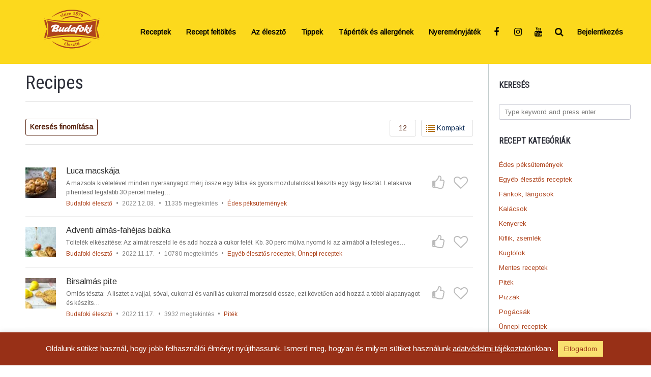

--- FILE ---
content_type: text/html; charset=UTF-8
request_url: https://eleszto.hu/receptek/?per_page_=12&pag=10&view=list
body_size: 40121
content:
<!DOCTYPE html>
<html lang="hu">
<head>
    <meta charset="UTF-8"/>
    <meta http-equiv="X-UA-Compatible" content="IE=edge">
    <meta name="viewport" content="width=device-width, initial-scale=1">
	<meta name='robots' content='index, follow, max-image-preview:large, max-snippet:-1, max-video-preview:-1' />

	<!-- This site is optimized with the Yoast SEO plugin v26.5 - https://yoast.com/wordpress/plugins/seo/ -->
	<title>Recipes | Budafoki élesztő</title>
	<link rel="canonical" href="https://eleszto.hu/receptek/" />
	<link rel="next" href="https://eleszto.hu/receptek/page/2/" />
	<meta property="og:locale" content="hu_HU" />
	<meta property="og:type" content="website" />
	<meta property="og:title" content="Recipes | Budafoki élesztő" />
	<meta property="og:url" content="https://eleszto.hu/receptek/" />
	<meta property="og:site_name" content="Budafoki élesztő" />
	<meta name="twitter:card" content="summary_large_image" />
	<script type="application/ld+json" class="yoast-schema-graph">{"@context":"https://schema.org","@graph":[{"@type":"CollectionPage","@id":"https://eleszto.hu/receptek/","url":"https://eleszto.hu/receptek/","name":"Recipes | Budafoki élesztő","isPartOf":{"@id":"https://eleszto.hu/#website"},"primaryImageOfPage":{"@id":"https://eleszto.hu/receptek/#primaryimage"},"image":{"@id":"https://eleszto.hu/receptek/#primaryimage"},"thumbnailUrl":"https://eleszto.hu/wp-content/uploads/2025/12/DSC_5598-scaled.jpg","breadcrumb":{"@id":"https://eleszto.hu/receptek/#breadcrumb"},"inLanguage":"hu"},{"@type":"ImageObject","inLanguage":"hu","@id":"https://eleszto.hu/receptek/#primaryimage","url":"https://eleszto.hu/wp-content/uploads/2025/12/DSC_5598-scaled.jpg","contentUrl":"https://eleszto.hu/wp-content/uploads/2025/12/DSC_5598-scaled.jpg","width":2560,"height":1709},{"@type":"BreadcrumbList","@id":"https://eleszto.hu/receptek/#breadcrumb","itemListElement":[{"@type":"ListItem","position":1,"name":"Home","item":"https://eleszto.hu/"},{"@type":"ListItem","position":2,"name":"Recipes"}]},{"@type":"WebSite","@id":"https://eleszto.hu/#website","url":"https://eleszto.hu/","name":"Budafoki élesztő","description":"Minden a Budafoki élesztőről. Receptek, tippek.","publisher":{"@id":"https://eleszto.hu/#organization"},"potentialAction":[{"@type":"SearchAction","target":{"@type":"EntryPoint","urlTemplate":"https://eleszto.hu/?s={search_term_string}"},"query-input":{"@type":"PropertyValueSpecification","valueRequired":true,"valueName":"search_term_string"}}],"inLanguage":"hu"},{"@type":"Organization","@id":"https://eleszto.hu/#organization","name":"Élesztőgyártó és Kereskedelmi Kft.","url":"https://eleszto.hu/","logo":{"@type":"ImageObject","inLanguage":"hu","@id":"https://eleszto.hu/#/schema/logo/image/","url":"https://eleszto.hu/wp-content/uploads/2020/01/logo-1.png","contentUrl":"https://eleszto.hu/wp-content/uploads/2020/01/logo-1.png","width":283,"height":120,"caption":"Élesztőgyártó és Kereskedelmi Kft."},"image":{"@id":"https://eleszto.hu/#/schema/logo/image/"}}]}</script>
	<!-- / Yoast SEO plugin. -->


<link rel='dns-prefetch' href='//fonts.googleapis.com' />
<link rel='dns-prefetch' href='//www.googletagmanager.com' />
<link href='https://fonts.gstatic.com' crossorigin rel='preconnect' />

<!--
	╔═╗╦ ╦╔═╗╔╦╗╔═╗╔═╗  ╦ ╦╔═╗
	║ ╦║ ║╚═╗ ║ ║ ║╚═╗  ║║║╠═╝
	╚═╝╚═╝╚═╝ ╩ ╚═╝╚═╝  ╚╩╝╩
	http://bit.ly/get-gustos
-->

<style id='wp-img-auto-sizes-contain-inline-css' type='text/css'>
img:is([sizes=auto i],[sizes^="auto," i]){contain-intrinsic-size:3000px 1500px}
/*# sourceURL=wp-img-auto-sizes-contain-inline-css */
</style>
<style id='wp-emoji-styles-inline-css' type='text/css'>

	img.wp-smiley, img.emoji {
		display: inline !important;
		border: none !important;
		box-shadow: none !important;
		height: 1em !important;
		width: 1em !important;
		margin: 0 0.07em !important;
		vertical-align: -0.1em !important;
		background: none !important;
		padding: 0 !important;
	}
/*# sourceURL=wp-emoji-styles-inline-css */
</style>
<style id='wp-block-library-inline-css' type='text/css'>
:root{--wp-block-synced-color:#7a00df;--wp-block-synced-color--rgb:122,0,223;--wp-bound-block-color:var(--wp-block-synced-color);--wp-editor-canvas-background:#ddd;--wp-admin-theme-color:#007cba;--wp-admin-theme-color--rgb:0,124,186;--wp-admin-theme-color-darker-10:#006ba1;--wp-admin-theme-color-darker-10--rgb:0,107,160.5;--wp-admin-theme-color-darker-20:#005a87;--wp-admin-theme-color-darker-20--rgb:0,90,135;--wp-admin-border-width-focus:2px}@media (min-resolution:192dpi){:root{--wp-admin-border-width-focus:1.5px}}.wp-element-button{cursor:pointer}:root .has-very-light-gray-background-color{background-color:#eee}:root .has-very-dark-gray-background-color{background-color:#313131}:root .has-very-light-gray-color{color:#eee}:root .has-very-dark-gray-color{color:#313131}:root .has-vivid-green-cyan-to-vivid-cyan-blue-gradient-background{background:linear-gradient(135deg,#00d084,#0693e3)}:root .has-purple-crush-gradient-background{background:linear-gradient(135deg,#34e2e4,#4721fb 50%,#ab1dfe)}:root .has-hazy-dawn-gradient-background{background:linear-gradient(135deg,#faaca8,#dad0ec)}:root .has-subdued-olive-gradient-background{background:linear-gradient(135deg,#fafae1,#67a671)}:root .has-atomic-cream-gradient-background{background:linear-gradient(135deg,#fdd79a,#004a59)}:root .has-nightshade-gradient-background{background:linear-gradient(135deg,#330968,#31cdcf)}:root .has-midnight-gradient-background{background:linear-gradient(135deg,#020381,#2874fc)}:root{--wp--preset--font-size--normal:16px;--wp--preset--font-size--huge:42px}.has-regular-font-size{font-size:1em}.has-larger-font-size{font-size:2.625em}.has-normal-font-size{font-size:var(--wp--preset--font-size--normal)}.has-huge-font-size{font-size:var(--wp--preset--font-size--huge)}.has-text-align-center{text-align:center}.has-text-align-left{text-align:left}.has-text-align-right{text-align:right}.has-fit-text{white-space:nowrap!important}#end-resizable-editor-section{display:none}.aligncenter{clear:both}.items-justified-left{justify-content:flex-start}.items-justified-center{justify-content:center}.items-justified-right{justify-content:flex-end}.items-justified-space-between{justify-content:space-between}.screen-reader-text{border:0;clip-path:inset(50%);height:1px;margin:-1px;overflow:hidden;padding:0;position:absolute;width:1px;word-wrap:normal!important}.screen-reader-text:focus{background-color:#ddd;clip-path:none;color:#444;display:block;font-size:1em;height:auto;left:5px;line-height:normal;padding:15px 23px 14px;text-decoration:none;top:5px;width:auto;z-index:100000}html :where(.has-border-color){border-style:solid}html :where([style*=border-top-color]){border-top-style:solid}html :where([style*=border-right-color]){border-right-style:solid}html :where([style*=border-bottom-color]){border-bottom-style:solid}html :where([style*=border-left-color]){border-left-style:solid}html :where([style*=border-width]){border-style:solid}html :where([style*=border-top-width]){border-top-style:solid}html :where([style*=border-right-width]){border-right-style:solid}html :where([style*=border-bottom-width]){border-bottom-style:solid}html :where([style*=border-left-width]){border-left-style:solid}html :where(img[class*=wp-image-]){height:auto;max-width:100%}:where(figure){margin:0 0 1em}html :where(.is-position-sticky){--wp-admin--admin-bar--position-offset:var(--wp-admin--admin-bar--height,0px)}@media screen and (max-width:600px){html :where(.is-position-sticky){--wp-admin--admin-bar--position-offset:0px}}

/*# sourceURL=wp-block-library-inline-css */
</style><style id='global-styles-inline-css' type='text/css'>
:root{--wp--preset--aspect-ratio--square: 1;--wp--preset--aspect-ratio--4-3: 4/3;--wp--preset--aspect-ratio--3-4: 3/4;--wp--preset--aspect-ratio--3-2: 3/2;--wp--preset--aspect-ratio--2-3: 2/3;--wp--preset--aspect-ratio--16-9: 16/9;--wp--preset--aspect-ratio--9-16: 9/16;--wp--preset--color--black: #000000;--wp--preset--color--cyan-bluish-gray: #abb8c3;--wp--preset--color--white: #ffffff;--wp--preset--color--pale-pink: #f78da7;--wp--preset--color--vivid-red: #cf2e2e;--wp--preset--color--luminous-vivid-orange: #ff6900;--wp--preset--color--luminous-vivid-amber: #fcb900;--wp--preset--color--light-green-cyan: #7bdcb5;--wp--preset--color--vivid-green-cyan: #00d084;--wp--preset--color--pale-cyan-blue: #8ed1fc;--wp--preset--color--vivid-cyan-blue: #0693e3;--wp--preset--color--vivid-purple: #9b51e0;--wp--preset--gradient--vivid-cyan-blue-to-vivid-purple: linear-gradient(135deg,rgb(6,147,227) 0%,rgb(155,81,224) 100%);--wp--preset--gradient--light-green-cyan-to-vivid-green-cyan: linear-gradient(135deg,rgb(122,220,180) 0%,rgb(0,208,130) 100%);--wp--preset--gradient--luminous-vivid-amber-to-luminous-vivid-orange: linear-gradient(135deg,rgb(252,185,0) 0%,rgb(255,105,0) 100%);--wp--preset--gradient--luminous-vivid-orange-to-vivid-red: linear-gradient(135deg,rgb(255,105,0) 0%,rgb(207,46,46) 100%);--wp--preset--gradient--very-light-gray-to-cyan-bluish-gray: linear-gradient(135deg,rgb(238,238,238) 0%,rgb(169,184,195) 100%);--wp--preset--gradient--cool-to-warm-spectrum: linear-gradient(135deg,rgb(74,234,220) 0%,rgb(151,120,209) 20%,rgb(207,42,186) 40%,rgb(238,44,130) 60%,rgb(251,105,98) 80%,rgb(254,248,76) 100%);--wp--preset--gradient--blush-light-purple: linear-gradient(135deg,rgb(255,206,236) 0%,rgb(152,150,240) 100%);--wp--preset--gradient--blush-bordeaux: linear-gradient(135deg,rgb(254,205,165) 0%,rgb(254,45,45) 50%,rgb(107,0,62) 100%);--wp--preset--gradient--luminous-dusk: linear-gradient(135deg,rgb(255,203,112) 0%,rgb(199,81,192) 50%,rgb(65,88,208) 100%);--wp--preset--gradient--pale-ocean: linear-gradient(135deg,rgb(255,245,203) 0%,rgb(182,227,212) 50%,rgb(51,167,181) 100%);--wp--preset--gradient--electric-grass: linear-gradient(135deg,rgb(202,248,128) 0%,rgb(113,206,126) 100%);--wp--preset--gradient--midnight: linear-gradient(135deg,rgb(2,3,129) 0%,rgb(40,116,252) 100%);--wp--preset--font-size--small: 13px;--wp--preset--font-size--medium: 20px;--wp--preset--font-size--large: 36px;--wp--preset--font-size--x-large: 42px;--wp--preset--spacing--20: 0.44rem;--wp--preset--spacing--30: 0.67rem;--wp--preset--spacing--40: 1rem;--wp--preset--spacing--50: 1.5rem;--wp--preset--spacing--60: 2.25rem;--wp--preset--spacing--70: 3.38rem;--wp--preset--spacing--80: 5.06rem;--wp--preset--shadow--natural: 6px 6px 9px rgba(0, 0, 0, 0.2);--wp--preset--shadow--deep: 12px 12px 50px rgba(0, 0, 0, 0.4);--wp--preset--shadow--sharp: 6px 6px 0px rgba(0, 0, 0, 0.2);--wp--preset--shadow--outlined: 6px 6px 0px -3px rgb(255, 255, 255), 6px 6px rgb(0, 0, 0);--wp--preset--shadow--crisp: 6px 6px 0px rgb(0, 0, 0);}:where(.is-layout-flex){gap: 0.5em;}:where(.is-layout-grid){gap: 0.5em;}body .is-layout-flex{display: flex;}.is-layout-flex{flex-wrap: wrap;align-items: center;}.is-layout-flex > :is(*, div){margin: 0;}body .is-layout-grid{display: grid;}.is-layout-grid > :is(*, div){margin: 0;}:where(.wp-block-columns.is-layout-flex){gap: 2em;}:where(.wp-block-columns.is-layout-grid){gap: 2em;}:where(.wp-block-post-template.is-layout-flex){gap: 1.25em;}:where(.wp-block-post-template.is-layout-grid){gap: 1.25em;}.has-black-color{color: var(--wp--preset--color--black) !important;}.has-cyan-bluish-gray-color{color: var(--wp--preset--color--cyan-bluish-gray) !important;}.has-white-color{color: var(--wp--preset--color--white) !important;}.has-pale-pink-color{color: var(--wp--preset--color--pale-pink) !important;}.has-vivid-red-color{color: var(--wp--preset--color--vivid-red) !important;}.has-luminous-vivid-orange-color{color: var(--wp--preset--color--luminous-vivid-orange) !important;}.has-luminous-vivid-amber-color{color: var(--wp--preset--color--luminous-vivid-amber) !important;}.has-light-green-cyan-color{color: var(--wp--preset--color--light-green-cyan) !important;}.has-vivid-green-cyan-color{color: var(--wp--preset--color--vivid-green-cyan) !important;}.has-pale-cyan-blue-color{color: var(--wp--preset--color--pale-cyan-blue) !important;}.has-vivid-cyan-blue-color{color: var(--wp--preset--color--vivid-cyan-blue) !important;}.has-vivid-purple-color{color: var(--wp--preset--color--vivid-purple) !important;}.has-black-background-color{background-color: var(--wp--preset--color--black) !important;}.has-cyan-bluish-gray-background-color{background-color: var(--wp--preset--color--cyan-bluish-gray) !important;}.has-white-background-color{background-color: var(--wp--preset--color--white) !important;}.has-pale-pink-background-color{background-color: var(--wp--preset--color--pale-pink) !important;}.has-vivid-red-background-color{background-color: var(--wp--preset--color--vivid-red) !important;}.has-luminous-vivid-orange-background-color{background-color: var(--wp--preset--color--luminous-vivid-orange) !important;}.has-luminous-vivid-amber-background-color{background-color: var(--wp--preset--color--luminous-vivid-amber) !important;}.has-light-green-cyan-background-color{background-color: var(--wp--preset--color--light-green-cyan) !important;}.has-vivid-green-cyan-background-color{background-color: var(--wp--preset--color--vivid-green-cyan) !important;}.has-pale-cyan-blue-background-color{background-color: var(--wp--preset--color--pale-cyan-blue) !important;}.has-vivid-cyan-blue-background-color{background-color: var(--wp--preset--color--vivid-cyan-blue) !important;}.has-vivid-purple-background-color{background-color: var(--wp--preset--color--vivid-purple) !important;}.has-black-border-color{border-color: var(--wp--preset--color--black) !important;}.has-cyan-bluish-gray-border-color{border-color: var(--wp--preset--color--cyan-bluish-gray) !important;}.has-white-border-color{border-color: var(--wp--preset--color--white) !important;}.has-pale-pink-border-color{border-color: var(--wp--preset--color--pale-pink) !important;}.has-vivid-red-border-color{border-color: var(--wp--preset--color--vivid-red) !important;}.has-luminous-vivid-orange-border-color{border-color: var(--wp--preset--color--luminous-vivid-orange) !important;}.has-luminous-vivid-amber-border-color{border-color: var(--wp--preset--color--luminous-vivid-amber) !important;}.has-light-green-cyan-border-color{border-color: var(--wp--preset--color--light-green-cyan) !important;}.has-vivid-green-cyan-border-color{border-color: var(--wp--preset--color--vivid-green-cyan) !important;}.has-pale-cyan-blue-border-color{border-color: var(--wp--preset--color--pale-cyan-blue) !important;}.has-vivid-cyan-blue-border-color{border-color: var(--wp--preset--color--vivid-cyan-blue) !important;}.has-vivid-purple-border-color{border-color: var(--wp--preset--color--vivid-purple) !important;}.has-vivid-cyan-blue-to-vivid-purple-gradient-background{background: var(--wp--preset--gradient--vivid-cyan-blue-to-vivid-purple) !important;}.has-light-green-cyan-to-vivid-green-cyan-gradient-background{background: var(--wp--preset--gradient--light-green-cyan-to-vivid-green-cyan) !important;}.has-luminous-vivid-amber-to-luminous-vivid-orange-gradient-background{background: var(--wp--preset--gradient--luminous-vivid-amber-to-luminous-vivid-orange) !important;}.has-luminous-vivid-orange-to-vivid-red-gradient-background{background: var(--wp--preset--gradient--luminous-vivid-orange-to-vivid-red) !important;}.has-very-light-gray-to-cyan-bluish-gray-gradient-background{background: var(--wp--preset--gradient--very-light-gray-to-cyan-bluish-gray) !important;}.has-cool-to-warm-spectrum-gradient-background{background: var(--wp--preset--gradient--cool-to-warm-spectrum) !important;}.has-blush-light-purple-gradient-background{background: var(--wp--preset--gradient--blush-light-purple) !important;}.has-blush-bordeaux-gradient-background{background: var(--wp--preset--gradient--blush-bordeaux) !important;}.has-luminous-dusk-gradient-background{background: var(--wp--preset--gradient--luminous-dusk) !important;}.has-pale-ocean-gradient-background{background: var(--wp--preset--gradient--pale-ocean) !important;}.has-electric-grass-gradient-background{background: var(--wp--preset--gradient--electric-grass) !important;}.has-midnight-gradient-background{background: var(--wp--preset--gradient--midnight) !important;}.has-small-font-size{font-size: var(--wp--preset--font-size--small) !important;}.has-medium-font-size{font-size: var(--wp--preset--font-size--medium) !important;}.has-large-font-size{font-size: var(--wp--preset--font-size--large) !important;}.has-x-large-font-size{font-size: var(--wp--preset--font-size--x-large) !important;}
/*# sourceURL=global-styles-inline-css */
</style>

<style id='classic-theme-styles-inline-css' type='text/css'>
/*! This file is auto-generated */
.wp-block-button__link{color:#fff;background-color:#32373c;border-radius:9999px;box-shadow:none;text-decoration:none;padding:calc(.667em + 2px) calc(1.333em + 2px);font-size:1.125em}.wp-block-file__button{background:#32373c;color:#fff;text-decoration:none}
/*# sourceURL=/wp-includes/css/classic-themes.min.css */
</style>
<link rel='stylesheet' id='cookie-law-info-css' href='https://eleszto.hu/wp-content/plugins/cookie-law-info/legacy/public/css/cookie-law-info-public.css?ver=3.3.8' type='text/css' media='all' />
<link rel='stylesheet' id='cookie-law-info-gdpr-css' href='https://eleszto.hu/wp-content/plugins/cookie-law-info/legacy/public/css/cookie-law-info-gdpr.css?ver=3.3.8' type='text/css' media='all' />
<link rel='stylesheet' id='zerowp-social-profiles-styles-css' href='https://eleszto.hu/wp-content/plugins/zerowp-social-profiles/assets/css/styles.css?ver=1.2.1' type='text/css' media='all' />
<link rel='stylesheet' id='trp-language-switcher-style-css' href='https://eleszto.hu/wp-content/plugins/translatepress-multilingual/assets/css/trp-language-switcher.css?ver=3.0.5' type='text/css' media='all' />
<link rel='stylesheet' id='gustos-stylesheet-css' href='https://eleszto.hu/wp-content/themes/gustos/style.css?ver=2.9.16' type='text/css' media='all' />
<link rel='stylesheet' id='font-awesome-css' href='https://eleszto.hu/wp-content/themes/gustos/node_modules/font-awesome/css/font-awesome.min.css?ver=4.7.0' type='text/css' media='all' />
<link rel='stylesheet' id='ztip-css' href='https://eleszto.hu/wp-content/themes/gustos/node_modules/ztip/ztip.css?ver=1.0' type='text/css' media='all' />
<link rel='stylesheet' id='accordionjs-css' href='https://eleszto.hu/wp-content/themes/gustos/node_modules/accordionjs/accordion.css?ver=2.1.1' type='text/css' media='all' />
<link rel='stylesheet' id='gustos-child-style-css' href='https://eleszto.hu/wp-content/themes/gustos-child/style.css?ver=0ed154fcababe8d7c1cb8120238fc61c' type='text/css' media='all' />
<link rel='stylesheet' id='body-google-font-css' href='//fonts.googleapis.com/css?family=Arimo&#038;ver=0ed154fcababe8d7c1cb8120238fc61c' type='text/css' media='all' />
<link rel='stylesheet' id='heading-google-font-css' href='//fonts.googleapis.com/css?family=Roboto+Condensed&#038;ver=0ed154fcababe8d7c1cb8120238fc61c' type='text/css' media='all' />
<link rel='stylesheet' id='custom-gustos-theme-css' href='https://eleszto.hu/wp-content/uploads/gustos-theme.css?ver=0ed154fcababe8d7c1cb8120238fc61c' type='text/css' media='all' />
<script type="text/javascript" src="https://eleszto.hu/wp-includes/js/jquery/jquery.min.js?ver=3.7.1" id="jquery-core-js"></script>
<script type="text/javascript" src="https://eleszto.hu/wp-includes/js/jquery/jquery-migrate.min.js?ver=3.4.1" id="jquery-migrate-js"></script>
<script type="text/javascript" id="cookie-law-info-js-extra">
/* <![CDATA[ */
var Cli_Data = {"nn_cookie_ids":[],"cookielist":[],"non_necessary_cookies":[],"ccpaEnabled":"","ccpaRegionBased":"","ccpaBarEnabled":"","strictlyEnabled":["necessary","obligatoire"],"ccpaType":"gdpr","js_blocking":"","custom_integration":"","triggerDomRefresh":"","secure_cookies":""};
var cli_cookiebar_settings = {"animate_speed_hide":"500","animate_speed_show":"500","background":"#983017","border":"#b1a6a6c2","border_on":"","button_1_button_colour":"#f9e06f","button_1_button_hover":"#c7b359","button_1_link_colour":"#983017","button_1_as_button":"1","button_1_new_win":"","button_2_button_colour":"#333","button_2_button_hover":"#292929","button_2_link_colour":"#ffffff","button_2_as_button":"","button_2_hidebar":"","button_3_button_colour":"#000","button_3_button_hover":"#000000","button_3_link_colour":"#fff","button_3_as_button":"1","button_3_new_win":"","button_4_button_colour":"#000","button_4_button_hover":"#000000","button_4_link_colour":"#62a329","button_4_as_button":"","button_7_button_colour":"#61a229","button_7_button_hover":"#4e8221","button_7_link_colour":"#fff","button_7_as_button":"1","button_7_new_win":"","font_family":"inherit","header_fix":"","notify_animate_hide":"1","notify_animate_show":"","notify_div_id":"#cookie-law-info-bar","notify_position_horizontal":"right","notify_position_vertical":"bottom","scroll_close":"","scroll_close_reload":"","accept_close_reload":"","reject_close_reload":"","showagain_tab":"1","showagain_background":"#fff","showagain_border":"#000","showagain_div_id":"#cookie-law-info-again","showagain_x_position":"100px","text":"#ffffff","show_once_yn":"","show_once":"10000","logging_on":"","as_popup":"","popup_overlay":"1","bar_heading_text":"","cookie_bar_as":"banner","popup_showagain_position":"bottom-right","widget_position":"left"};
var log_object = {"ajax_url":"https://eleszto.hu/wp-admin/admin-ajax.php"};
//# sourceURL=cookie-law-info-js-extra
/* ]]> */
</script>
<script type="text/javascript" src="https://eleszto.hu/wp-content/plugins/cookie-law-info/legacy/public/js/cookie-law-info-public.js?ver=3.3.8" id="cookie-law-info-js"></script>
<link rel="https://api.w.org/" href="https://eleszto.hu/wp-json/" /><meta name="generator" content="Site Kit by Google 1.167.0" /><link rel="alternate" hreflang="hu-HU" href="https://eleszto.hu/receptek/?per_page_=12&#038;pag=10&#038;view=list"/>
<link rel="alternate" hreflang="hu" href="https://eleszto.hu/receptek/?per_page_=12&#038;pag=10&#038;view=list"/>
<meta name="generator" content="Gustos 2.9.16" />
<link rel="icon" href="https://eleszto.hu/wp-content/uploads/2020/06/apple-icon-144x144-1.png" sizes="32x32" />
<link rel="icon" href="https://eleszto.hu/wp-content/uploads/2020/06/apple-icon-144x144-1.png" sizes="192x192" />
<link rel="apple-touch-icon" href="https://eleszto.hu/wp-content/uploads/2020/06/apple-icon-144x144-1.png" />
<meta name="msapplication-TileImage" content="https://eleszto.hu/wp-content/uploads/2020/06/apple-icon-144x144-1.png" />
		<style type="text/css" id="wp-custom-css">
			/* colors */
.recipes-filter .filter-query .filter-recipes-pointer, .recipes-filter .filter-query .filter-recipes-key {
	color: #57220e;
	border-color: #57220e;
}

.recipes-filter .filter-view .column-select .option.active {
	color: #57220e;
}

.recipes-filter .filter-view .column-select .option.active.large,
.recipes-filter .filter-view .column-select .option.active.grid,
.recipes-filter .filter-view .column-select .option.active.list {
	filter: hue-rotate(-156deg);
}

/* header */
.main-menu-nav .menu > li > a {
	color: #000;
	font-weight: bold;
}
.main-menu-nav .menu > li > a.menu-single-icon.header-search-icon,
.main-menu-nav .menu > li > a.menu-single-icon.header-search-icon:hover{
	background-color: unset;
}

.main-menu-nav .menu > li > a .sub-menu-mark, .main-menu-nav .menu .sub-menu > li > a .sub-menu-mark {
	display: none;
}
.main-menu-nav .menu {
  display: flex;
}

/* search */
.smk-theme-floating-search .smk-recipes-search .smk-recipes-search-row.ingredient_.half,
.smk-theme-floating-search .smk-recipes-search .smk-recipes-search-row.difficulty_.half,
.smk-theme-floating-search .smk-recipes-search .smk-recipes-search-row.tags_,
.smk-theme-floating-search .smk-recipes-search .smk-recipes-search-row.prep_time_
{
	display: none;
}

.smk-field.smk-field-ingredient_ {
	max-width: 100%;
}

.smk-recipes-search .smk-recipes-search-row .r-search-label {
	width: 18%;
}

.smk-recipes-search .smk-recipes-search-row .r-search-field {
	width: 79%;
}

@media screen and (max-width: 380px) {
		.smk-recipes-search .smk-recipes-search-row .r-search-label,
		.smk-recipes-search .smk-recipes-search-row .r-search-field {
		width: 100%;
	}
}

/* login, register*/
.smk-theme-login-block span {
	padding-left: 7px !important;
	padding-right: 7px !important;
}

/* recipes */
.single-recipe-ingredients li .ingredient {
	width: 75%;
}

.single-recipe-ingredients li .ingredient-quantity {
	width: 25%;
}

/* home */

.home .home-recipe-of-the-day.lslide .smk_tk_grid{
	width: 100%;
}

.home .home-recipe-of-the-day.lslide h3 a {
	color: #2a3744;
}

.home .home-recipe-of-the-day.lslide h3 a:hover {
	color: #ae431c;
}

.recipe-headlines.ingredients::after {
	content: "\f02d" !important;
}

/* home recipe categories grid */
.home .desk_3 .spb_module > p {
	overflow: hidden;
	margin: 0;
}

.home .desk_3 .spb_module img {
	margin: 0;
	-webkit-transition: -webkit-transform 1s ease;
	transition: -webkit-transform 1s ease;
	transition: transform 1s ease;
	transition: transform 1s ease, -webkit-transform 1s ease;
}

.home .desk_3 .spb_module img:hover{
	-webkit-transform: scale(1.05);
	        transform: scale(1.05);
}

/* buttons */
.eleszto-btn {
	color: #fff;
  background-color: #e15634;
  border-color: #e15634;
  border-width: 2px;
}

.eleszto-btn:hover {
	color: #e15634;
  background-color: #fff;
}

/* cookie */
.cli-plugin-main-link {
	color: #fff !important;
}

/* footer */
.smk_toolkit_grid_container {
 display:block;
 position:relative;
 width:100%;
 margin:0 auto;
 max-width:1140px;
 padding-left:0;
 padding-right:0
}
.smk_toolkit_grid_container img {
 max-width:100%
}
.smk_toolkit_grid_container.force_fullwidth {
 width:100% !important;
 max-width:100% !important;
 margin-left:0 !important;
 margin-right:0 !important;
 padding-left:0 !important;
 padding-right:0 !important
}
.smk_toolkit_grid_container .smk_tk_grid {
 position:relative;
 display:inline-block;
 float:left;
 margin:0;
 min-height:1px;
 padding-left:15px;
 padding-right:15px;
 box-sizing:border-box
}
.smk_toolkit_grid_container .smk_tk_grid.grid_first {
 padding-left:0
}
.smk_toolkit_grid_container .smk_tk_grid.grid_last {
 padding-right:0
}
.smk_toolkit_grid_container .smk_tk_grid.grid_both {
 padding-left:0;
 padding-right:0
}
.smk_toolkit_grid_container .smk_tk_grid.desk_12 {
 min-height:0
}
.mobile_clear {
 height:0;
 display:none
}
.smk_toolkit_grid_container .smk_tk_grid.desk_12 {
 width:100%
}
.smk_toolkit_grid_container .smk_tk_grid.desk_11 {
 width:91.6666667%
}
.smk_toolkit_grid_container .smk_tk_grid.desk_10 {
 width:83.3333333%
}
.smk_toolkit_grid_container .smk_tk_grid.desk_9 {
 width:75%
}
.smk_toolkit_grid_container .smk_tk_grid.desk_8 {
 width:66.6666667%
}
.smk_toolkit_grid_container .smk_tk_grid.desk_7 {
 width:58.3333333%
}
.smk_toolkit_grid_container .smk_tk_grid.desk_6 {
 width:50%
}
.smk_toolkit_grid_container .smk_tk_grid.desk_5 {
 width:41.6666667%
}
.smk_toolkit_grid_container .smk_tk_grid.desk_4 {
 width:33.3333333%
}
.smk_toolkit_grid_container .smk_tk_grid.desk_3 {
 width:25%
}
.smk_toolkit_grid_container .smk_tk_grid.desk_2 {
 width:16.6666667%
}
.smk_toolkit_grid_container .smk_tk_grid.desk_1 {
 width:8.3333333%
}
@media only screen and (max-width:768px) {
 .smk_toolkit_grid_container {
  overflow-x:hidden
 }
 .smk_toolkit_grid_container .smk_tk_grid.desk_1,
 .smk_toolkit_grid_container .smk_tk_grid.desk_2,
 .smk_toolkit_grid_container .smk_tk_grid.desk_3,
 .smk_toolkit_grid_container .smk_tk_grid.desk_4,
 .smk_toolkit_grid_container .smk_tk_grid.desk_5,
 .smk_toolkit_grid_container .smk_tk_grid.desk_6,
 .smk_toolkit_grid_container .smk_tk_grid.desk_7,
 .smk_toolkit_grid_container .smk_tk_grid.desk_8,
 .smk_toolkit_grid_container .smk_tk_grid.desk_9,
 .smk_toolkit_grid_container .smk_tk_grid.desk_10,
 .smk_toolkit_grid_container .smk_tk_grid.desk_11,
 .smk_toolkit_grid_container .smk_tk_grid.desk_12 {
  width:100%
 }
 .smk_toolkit_grid_container .smk_tk_grid.mob_1,
 .smk_toolkit_grid_container .smk_tk_grid.mob_2,
 .smk_toolkit_grid_container .smk_tk_grid.mob_3,
 .smk_toolkit_grid_container .smk_tk_grid.mob_4,
 .smk_toolkit_grid_container .smk_tk_grid.mob_5,
 .smk_toolkit_grid_container .smk_tk_grid.mob_6,
 .smk_toolkit_grid_container .smk_tk_grid.mob_7,
 .smk_toolkit_grid_container .smk_tk_grid.mob_8,
 .smk_toolkit_grid_container .smk_tk_grid.mob_9,
 .smk_toolkit_grid_container .smk_tk_grid.mob_10,
 .smk_toolkit_grid_container .smk_tk_grid.mob_11,
 .smk_toolkit_grid_container .smk_tk_grid.mob_12 {
  clear:none
 }
 .smk_toolkit_grid_container .eg_separator_left {
  margin-left:-1px
 }
 .smk_toolkit_grid_container .smk_tk_grid.mob_12 {
  width:100%
 }
 .smk_toolkit_grid_container .smk_tk_grid.mob_11 {
  width:91.6666667%
 }
 .smk_toolkit_grid_container .smk_tk_grid.mob_10 {
  width:83.3333333%
 }
 .smk_toolkit_grid_container .smk_tk_grid.mob_9 {
  width:75%
 }
 .smk_toolkit_grid_container .smk_tk_grid.mob_8 {
  width:66.6666667%
 }
 .smk_toolkit_grid_container .smk_tk_grid.mob_7 {
  width:58.3333333%
 }
 .smk_toolkit_grid_container .smk_tk_grid.mob_6 {
  width:50%
 }
 .smk_toolkit_grid_container .smk_tk_grid.mob_5 {
  width:41.6666667%
 }
 .smk_toolkit_grid_container .smk_tk_grid.mob_4 {
  width:33.3333333%
 }
 .smk_toolkit_grid_container .smk_tk_grid.mob_3 {
  width:25%
 }
 .smk_toolkit_grid_container .smk_tk_grid.mob_2 {
  width:16.6666667%
 }
 .smk_toolkit_grid_container .smk_tk_grid.mob_1 {
  width:8.3333333%
 }
 .mobile_clear {
  display:block;
  clear:both;
  overflow:hidden;
  height:0;
  width:100%;
  margin:0;
  visibility:hidden
 }
}
@media only screen and (max-width:480px) {
 .smk_toolkit_grid_container .smk_tk_grid.mob_1,
 .smk_toolkit_grid_container .smk_tk_grid.mob_2,
 .smk_toolkit_grid_container .smk_tk_grid.mob_3,
 .smk_toolkit_grid_container .smk_tk_grid.mob_4,
 .smk_toolkit_grid_container .smk_tk_grid.mob_5,
 .smk_toolkit_grid_container .smk_tk_grid.mob_6,
 .smk_toolkit_grid_container .smk_tk_grid.mob_7,
 .smk_toolkit_grid_container .smk_tk_grid.mob_8,
 .smk_toolkit_grid_container .smk_tk_grid.mob_9,
 .smk_toolkit_grid_container .smk_tk_grid.mob_10,
 .smk_toolkit_grid_container .smk_tk_grid.mob_11,
 .smk_toolkit_grid_container .smk_tk_grid.mob_12 {
  width:100%
 }
}
.smk_toolkit_grid_container:before,
.smk_toolkit_grid_container:after,
.smk_toolkit_grid_container .smk_clearfix:before,
.smk_toolkit_grid_container .smk_clearfix:after {
 content:" ";
 display:block;
 height:0;
 clear:both;
 overflow:hidden;
 visibility:hidden
}
.smk_toolkit_grid_container .clear {
 display:block;
 clear:both;
 overflow:hidden;
 height:0;
 width:100%;
 margin:0;
 visibility:hidden
}
/*nyeremenyjatek oldal kezdete*/
body.page-id-2857 {
overflow-x: hidden !important;
}
.vector-line {
left: 50% !important;
margin-left: -50vw !important;
margin-right: -50vw !important;
max-width: 100vw !important;
position: absolute !important;
right: 50% !important;
width: 100vw !important;
top: -75px !important;
}
.promo-gomb-button {
display: block;
background-color: #ed1c23;
border-radius: 40px;
font-size: 21px;
font-weight: 700;
color: #fff;
	width: 230px !important;
	padding: 12px 7px !important;
height: auto !important;
border: none;
}
	.nyeremenyjatek-nyil {
display: none !important;
}
@media screen and (min-width: 769px) {
.promo-gomb-button {
  /*position: relative !important;
  left: -133px !important;*/
	height: 57px;
	max-width: 240px !important;
	/*top: -50px !important;*/
	z-index: 1;
}
.nyeremenyek {
    position: absolute !important;
    right: -90px; !important;
	top: -143px !important;
	height: 800px !important;
	max-width: 900px !important;
}
.csalad-kep {
  position: relative; 
	top: -90px;
	max-width: 700px !important;
margin-bottom: -126px;
}
.feltoltes-ikon, .vasarlas-ikon, .nyeres-ikon  {
margin-top: 30px;
}
	.nyeremenyjatek-nyil {
		display: block !important;
		position: relative;
    bottom: 260px;
    left: 55%;
}
.nyil-1 {
    bottom: 220px;
}
.nyil-2 {
    bottom: 200px;
}
.nyil-3 {
    bottom: 220px;
}
	}
.promo-gomb-button {
	margin: 0 auto;
}
.vector-line {
top: -75px !important;
}
.vector-line-bottom {
	top: initial !important;
	bottom: -82px !important;
}
/*.vector-line-bottom {
	
}*/
.nyeremenyjatek-footer-link {
	font-family: Arial, sans-serif !important;
	color: #a73900 !important;
	font-weight: 700;
	font-size: 21px;
	z-index: 1;
	position: relative;
}
#kodbekuldes-text {
		font-family: Arial, sans-serif !important;
	color: #a73900 !important;
	font-weight: 900;
	font-size: 36px;
}
#wpforms-2964, #wpforms-3472, #wpforms-3716 {
		font-family: Arial, sans-serif !important;
}
#wpforms-2964 .wpforms-field-label, 
#wpforms-3472 .wpforms-field-label, 
#wpforms-3716 .wpforms-field-label {
		color: #a73900 !important;
	font-weight: 700;
	margin-bottom: 10px;

}
#wpforms-2964 .nyeremenyjatek-wp-field input, #wpforms-3472 .nyeremenyjatek-wp-field input, #wpforms-3716 .nyeremenyjatek-wp-field input {
	max-width: 100%;
	width: 100%;
	background-color: #f7f7f7  !important;
	border: none !important;
	height: 78px;
}
#wpforms-2964 .wp-forms-disclaimer-nyeremenyjatek, #wpforms-3472 .wp-forms-disclaimer-nyeremenyjatek, #wpforms-3716 .wp-forms-disclaimer-nyeremenyjatek {
		font-family: Arial, sans-serif !important;
		color: #a73900 !important;
}
#wpforms-2964 .wpforms-field-limit-text, #wpforms-3472 .wpforms-field-limit-text, #wpforms-3716 .wpforms-field-limit-text {
	display: none;
}
#wpforms-2964 .wpforms-required-label, #wpforms-3472 .wpforms-required-label, #wpforms-3716 .wpforms-required-label {
	display: none;
}
#wpforms-2964 .nyeremenyjatek-wp-field-checkbox ul li input, #wpforms-3472 .nyeremenyjatek-wp-field-checkbox ul li input, #wpforms-3716 .nyeremenyjatek-wp-field-checkbox ul li input {

	  height: 20px;
    width: 20px;
    -webkit-appearance: none;
    -moz-appearance: none;
    -o-appearance: none;
    appearance: none;
    border: none;
    outline: none;
    background-color: #f7f7f7;
    cursor: pointer;
}
#wpforms-2964 .nyeremenyjatek-wp-field-checkbox .wpforms-field-label-inline, #wpforms-3472 .nyeremenyjatek-wp-field-checkbox .wpforms-field-label-inline, #wpforms-3716 .nyeremenyjatek-wp-field-checkbox .wpforms-field-label-inline {
	color: #a73900 !important;
	font-weight: 700;
}
#wpforms-2964 .nyeremenyjatek-wp-field-checkbox, #wpforms-3472 .nyeremenyjatek-wp-field-checkbox  input:checked::before, #wpforms-3716 .nyeremenyjatek-wp-field-checkbox  input:checked::before {
    content: '✔';
	position: relative;
	left: 5px;
}
#wpforms-2964 .wpforms-nyeremenyjatek-submit, #wpforms-3472 .wpforms-nyeremenyjatek-submit, #wpforms-3716 .wpforms-nyeremenyjatek-submit  {
	margin: 0 auto;
    margin-top: 0px;
    margin-bottom: 0px;
display: block;
background-color: #ed1c23;
border-radius: 40px;
font-size: 21px;
font-weight: 700;
color: #fff;
margin-top: 30px;
margin-bottom: 30px;
}
.promo-szoveg-kozep {
	max-width: 100% !important;
	height: auto;
}


.nyeremenyjatek-landing-text {
	text-align: center;
	color: #983017;
	font-size: 40px;
	font-family: Arial, sans-serif;
}
.game-custom-title-no-margin {
	margin: 0;
}
.img-hero {
	margin: 0;
	margin-top: -30%;
}
.wpforms-field-description {
	color: #a73900 !important;
}
#wpforms-3472-field_5, #wpforms-3716-field_5 {
	max-width: 580px !important;
}
#wpforms-3472-field_4-container, #wpforms-3716-field_4-container {
	margin-left: 0;
}
.wp-forms-warning-nyeremenyjatek {
color: #a73900 !important;
font-weight: 700;
font-size: 14px !important;
text-align: center;
padding: 0 60px !important;
}
#wpforms-3472-field_25-container, #wpforms-3716-field_25-container {
text-align: center;
}

#wpforms-3472-field_25-container label, #wpforms-3716-field_25-container label {
color: #a73900 !important;
font-weight: 700;
margin-bottom: 10px;
font-size: 24px;
}

#wpforms-3472-field_25, #wpforms-3716-field_25 {
margin: 0 auto;
text-align: center;
background: #fcd91d;
height: 68px;
max-width: 400px;
border-radius: 50px;
border: none;
color: #a73900 !important;
font-weight: 700;
}

#bd_n101 {
	background-color: #fff;
}

.vector-mod, .vector-mod-2 {
left: initial !important;
margin-left: initial !important;
margin-right: initial !important;
max-width: initial !important;
position: initial !important;
right: initial !important;
width: initial !important;
top: initial !important;
max-width: inital !important;
}

.hide-scrollbar-custom {
	overflow: hidden !important;
}

.vector-mod {
	margin-bottom: -50px
}
.vector-mod-2 {
	margin-top: -35px
}

#jb_r236, #st_b054 {
background-color: #a73900;
}

.header-container-custom {
	position: relative;
}

.promo-gomb-button-container-mod, .promo-gomb-button-container-mod-2 {
		margin: 0 auto !important;
		float: none !important;
	  display: block !important;
}

.promo-gomb-button-mod {
	font-size: 12px;
}

.promo-gomb-button-mod-2 {
	background-color: rgb(252, 217, 29);
	color: rgb(237, 28, 35);
}

.promo-gomb-button-mod-2:hover {
	background-color: rgb(237, 28, 35);
	color: rgb(252, 217, 29);
}


@media only screen and (min-width: 1250px) {
.promo-gomb-button-mod {
	position: relative;
	bottom: 300px;
	left: 225px;
	font-size: 21px;
}
}

.nyeremenyjatek-footer-link a {
	color: #fff !important;
}

.page-id-3177 .rw-row.page-title {
	display: none;
} 
.page-id-3177 .rw-column.rw-content, .page-id-3177 .rw-section.rw-container {
background: #fcd91d;
}

.page-id-3702 .rw-column.rw-content, .page-id-3702 .rw-section.rw-container {
background: #fcd91d;
}
.page-id-3702 .rw-row.page-title {
	display: none;
} 

.nyeremenyjatek-landing-kep {
	max-width: 100%;
	height: auto;
}
.nyeremenyjatek-box {
background-image: url("https://eleszto.hu/wp-content/uploads/2022/04/hatter.png");
	background-size: cover;
}

.nyeremenyjatek-desktop {
		display: none !important;
}

@media only screen and (min-width: 800px) {
	.nyeremenyjatek-desktop {
		display: block !important;
	}
	.nyeremenyjatek-box {
	  display: none;
	}
}

/*nyeremenyjatek oldal vege*/		</style>
		</head>
<body data-rsssl=1 class="archive post-type-archive post-type-archive-smk_recipes wp-theme-gustos wp-child-theme-gustos-child translatepress-hu_HU">
<section id="rw-layout" class="rw-layout full-width-layout">

	        <div class="rw-section rw-header mod-fixed-header">
            <div class="rw-inner clearfix">

                <div class="header-container  clearfix">

                    <div class="header-logo-holder">
						<a href="https://eleszto.hu">
			<img src="https://eleszto.hu/wp-content/uploads/2020/01/logo.png" class="logo" alt="Budafoki élesztő" />
		</a>                    </div>

                    <div class="header-menu-holder">
						<div class="header-menu">
<nav id="the-main-menu" class="main-menu-nav menu-inline"><ul id="main_menu" class="menu horizontal"><li id="menu-item-2285" class="menu-item menu-item-type-custom menu-item-object-custom menu-item-has-children menu-item-2285"><a href="https://eleszto.hu/receptek/">Receptek</a>
<ul class="sub-menu">
	<li id="menu-item-2336" class="menu-item menu-item-type-taxonomy menu-item-object-recipe_categories menu-item-2336"><a href="https://eleszto.hu/recept-kategoria/edes-kelt-tesztak/">Édes péksütemények</a></li>
	<li id="menu-item-2338" class="menu-item menu-item-type-taxonomy menu-item-object-recipe_categories menu-item-2338"><a href="https://eleszto.hu/recept-kategoria/kalacsok/">Kalácsok</a></li>
	<li id="menu-item-2339" class="menu-item menu-item-type-taxonomy menu-item-object-recipe_categories menu-item-2339"><a href="https://eleszto.hu/recept-kategoria/kenyerek/">Kenyerek</a></li>
	<li id="menu-item-2340" class="menu-item menu-item-type-taxonomy menu-item-object-recipe_categories menu-item-2340"><a href="https://eleszto.hu/recept-kategoria/kiflik-zsemlek/">Kiflik, zsemlék</a></li>
	<li id="menu-item-2341" class="menu-item menu-item-type-taxonomy menu-item-object-recipe_categories menu-item-2341"><a href="https://eleszto.hu/recept-kategoria/kuglofok/">Kuglófok</a></li>
	<li id="menu-item-2342" class="menu-item menu-item-type-taxonomy menu-item-object-recipe_categories menu-item-2342"><a href="https://eleszto.hu/recept-kategoria/fankok-langosok/">Fánkok, lángosok</a></li>
	<li id="menu-item-2358" class="menu-item menu-item-type-taxonomy menu-item-object-recipe_categories menu-item-2358"><a href="https://eleszto.hu/recept-kategoria/mentes-receptek/">Mentes receptek</a></li>
	<li id="menu-item-2345" class="menu-item menu-item-type-taxonomy menu-item-object-recipe_categories menu-item-2345"><a href="https://eleszto.hu/recept-kategoria/pitek-tortak/">Piték</a></li>
	<li id="menu-item-2346" class="menu-item menu-item-type-taxonomy menu-item-object-recipe_categories menu-item-2346"><a href="https://eleszto.hu/recept-kategoria/pizzak/">Pizzák</a></li>
	<li id="menu-item-2359" class="menu-item menu-item-type-taxonomy menu-item-object-recipe_categories menu-item-2359"><a href="https://eleszto.hu/recept-kategoria/pogacsak/">Pogácsák</a></li>
	<li id="menu-item-2360" class="menu-item menu-item-type-taxonomy menu-item-object-recipe_categories menu-item-2360"><a href="https://eleszto.hu/recept-kategoria/unnepi-receptek/">Ünnepi receptek</a></li>
	<li id="menu-item-2337" class="menu-item menu-item-type-taxonomy menu-item-object-recipe_categories menu-item-2337"><a href="https://eleszto.hu/recept-kategoria/egyeb-elesztos-receptek/">Egyéb élesztős receptek</a></li>
</ul>
</li>
<li id="menu-item-75" class="menu-item menu-item-type-post_type menu-item-object-page menu-item-75"><a href="https://eleszto.hu/recept-bekuldes/">Recept feltöltés</a></li>
<li id="menu-item-2415" class="menu-item menu-item-type-taxonomy menu-item-object-category menu-item-2415"><a href="https://eleszto.hu/kategoria/eleszto/">Az élesztő</a></li>
<li id="menu-item-2405" class="menu-item menu-item-type-taxonomy menu-item-object-category menu-item-2405"><a href="https://eleszto.hu/kategoria/tippek/">Tippek</a></li>
<li id="menu-item-76" class="menu-item menu-item-type-post_type menu-item-object-page menu-item-76"><a href="https://eleszto.hu/tapertek-es-allergenek/">Tápérték és allergének</a></li>
<li id="menu-item-3789" class="menu-item menu-item-type-post_type menu-item-object-page menu-item-3789"><a href="https://eleszto.hu/nyeremenyjatek/">Nyereményjáték</a></li>
</ul></nav></div>
<div class="header-user-menu">
	<nav id="the-user-menu" class="main-menu-nav">
		<ul class="menu horizontal align-right">

						
			<li class="top-user-menu-li to-left-more">
				<a href="https://facebook.com/budafokieleszto/" target="_blank" rel="noopener noreferrer" class="menu-single-icon header-search-icon" title="Budafoki élesztő Facebook oldal">
					<i class="fa fa-facebook"></i>
					<span class="menu-hidden-title">Facebook</span>
				</a>
			</li>
			
			<li class="top-user-menu-li to-left-more">
				<a href="https://www.instagram.com/sussotthon/" target="_blank" rel="noopener noreferrer" class="menu-single-icon header-search-icon" title="Budafoki élesztő Instagram oldal">
					<i class="fa fa-instagram"></i>
					<span class="menu-hidden-title">Instagram</span>
				</a>
			</li>
			
			<li class="top-user-menu-li to-left-more">
				<a href="https://www.youtube.com/channel/UCgpN0j2-78y99l4_lDLfNjA" target="_blank" rel="noopener noreferrer" class="menu-single-icon header-search-icon" title="Budafoki élesztő YouTube csatorna">
					<i class="fa fa-youtube"></i>
					<span class="menu-hidden-title">YouTube</span>
				</a>
			</li>
			
			<!-- Search -->
			<li class="top-user-menu-li to-left-more">
				<a id="smk-theme-search-icon" href="https://eleszto.hu/recept-kereses/" class="menu-single-icon header-search-icon" title="Recept keresése">
					<i class="fa fa-search"></i>
					<span class="menu-hidden-title">Recept keresése</span>
				</a>
			</li>
			
			
					<li class="top-user-menu-li to-left-more">
				<a href="#" class="smk-theme-link-to-login">Bejelentkezés</a>			</li>
					
		</ul>
	</nav>
</div>
                    </div>

                </div> <!-- .grid-container -->
            </div> <!-- .rw-inner -->
        </div> <!-- .rw-header -->

		
    <!--
	// ===================================^__^=================================== //
	   Content
	// ===================================^__^=================================== //
	-->

<div class="rw-section rw-container right-sidebar">
	<div class="rw-inner clearfix">
		<!-- Sidebar -->
<div class="rw-column rw-sidebar">
	<div class="the-sidebar">
		<aside class="widget widget_search"><div class="widget-title"><h3>Keresés</h3></div><form method="get" class="search-form" action="https://eleszto.hu/">
	<input type="text" class="search-field fullwidth" name="s" placeholder="Type keyword and press enter" value="">
</form></aside><aside class="widget widget_recipes_categories"><div class="widget-title"><h3>Recept kategóriák</h3></div><ul class="widget-pretty-list"><li><a href="https://eleszto.hu/recept-kategoria/edes-kelt-tesztak/">Édes péksütemények</a></li><li><a href="https://eleszto.hu/recept-kategoria/egyeb-elesztos-receptek/">Egyéb élesztős receptek</a></li><li><a href="https://eleszto.hu/recept-kategoria/fankok-langosok/">Fánkok, lángosok</a></li><li><a href="https://eleszto.hu/recept-kategoria/kalacsok/">Kalácsok</a></li><li><a href="https://eleszto.hu/recept-kategoria/kenyerek/">Kenyerek</a></li><li><a href="https://eleszto.hu/recept-kategoria/kiflik-zsemlek/">Kiflik, zsemlék</a></li><li><a href="https://eleszto.hu/recept-kategoria/kuglofok/">Kuglófok</a></li><li><a href="https://eleszto.hu/recept-kategoria/mentes-receptek/">Mentes receptek</a></li><li><a href="https://eleszto.hu/recept-kategoria/pitek-tortak/">Piték</a></li><li><a href="https://eleszto.hu/recept-kategoria/pizzak/">Pizzák</a></li><li><a href="https://eleszto.hu/recept-kategoria/pogacsak/">Pogácsák</a></li><li><a href="https://eleszto.hu/recept-kategoria/unnepi-receptek/">Ünnepi receptek</a></li></ul></aside><aside class="widget widget_recipes_categories"><div class="widget-title"><h3>Mentes receptek</h3></div><ul class="widget-pretty-list"><li><a href="https://eleszto.hu/recipe-mentes_receptek/cukormentes/">Cukormentes</a></li><li><a href="https://eleszto.hu/recipe-mentes_receptek/glutenmentes/">Gluténmentes</a></li><li><a href="https://eleszto.hu/recipe-mentes_receptek/laktozmentes/">Laktózmentes</a></li><li><a href="https://eleszto.hu/recipe-mentes_receptek/tojasmentes/">Tojásmentes</a></li></ul></aside><aside class="widget widget_text"><div class="widget-title"><h3>Kapcsolat</h3></div>			<div class="textwidget"><h4>Lesaffre Magyarország</h4>
<p>Élesztőgyártó és Kereskedelmi Kft.<br />
1222 Budapest, Gyár u. 5–9.<br />
Levélcím: 1775, Budapest, Pf. 103.</p>
<p><strong>Telefon:</strong> <a href="tel:+3612266311">(06-1) 226-6311</a><br />
<strong>Fax:</strong> (06-1) 226-5011<br />
<strong>E-mail: </strong><a href="mailto:marketing.hu@lesaffre.com">marketing.hu@lesaffre.com</a></p>
</div>
		</aside>	</div> <!-- .the-sidebar -->
</div> <!-- .rw-sidebar -->
		<!-- Main content -->
		<div class="rw-column rw-content">

			<div class="rw-row page-title ">
		<h1>Recipes</h1>
	</div>
			
			<div class="rw-row">
				
				<div class="recipes-filter clearfix">
	<div class="filter-query">
		<a href="https://eleszto.hu/recept-kereses/?per_page_=12&#038;pag=10&#038;view=list" class="filter-recipes-pointer">Keresés finomítása</a>	</div>
		<div class="filter-view">

				<div class="column-select smk_theme_tooltip clearfix" title="View">
			<span class="option list active">Kompakt</span><span class="other-views"><a href="/receptek/?per_page_=12&#038;pag=10&#038;view=grid" class="option grid">Négyzetes</a><a href="/receptek/?per_page_=12&#038;pag=10&#038;view=list" class="option list this-is-active">Kompakt</a><a href="/receptek/?per_page_=12&#038;pag=10&#038;view=large" class="option large">Nagy</a></span>		</div>
		
				<div class="column-select smk_theme_tooltip column-select-per-page clearfix" title="Recipes per page">
			<span class="option per_page_12 active">12</span><span class="other-views"><a href="/receptek/?per_page_=6#038;view=list" class="option per_page_6">6</a><a href="/receptek/?per_page_=12#038;view=list" class="option per_page_12 this-is-active">12</a><a href="/receptek/?per_page_=24#038;view=list" class="option per_page_24">24</a><a href="/receptek/?per_page_=48#038;view=list" class="option per_page_48">48</a><a href="/receptek/?per_page_=72#038;view=list" class="option per_page_72">72</a><a href="/receptek/?per_page_=96#038;view=list" class="option per_page_96">96</a><a href="/receptek/?per_page_=120#038;view=list" class="option per_page_120">120</a></span>		</div>
		
	</div>
</div>
<div class="recipes-list clearfix">

	
<!-- Entry -->
<div class="recipe-view-list clearfix">

	<div class="recipe-photo">
		<a href="https://eleszto.hu/receptek/luca-macskaja/"><div class="entry-photo"><img src="https://eleszto.hu/wp-content/uploads/2022/12/KD2_4009-6-60x60.jpg" alt="Luca macskája" /></div></a>
	</div>

	<div class="recipe-details">
				<div class="title"><a href="https://eleszto.hu/receptek/luca-macskaja/">Luca macskája</a></div>
		<div class="excerpt">
						A mazsola kivételével minden nyersanyagot mérj össze egy tálba és gyors mozdulatokkal készíts egy lágy tésztát. Letakarva pihentesd legalább 30 percet meleg&hellip;		</div>
		<div class="meta">
			<span><a href="https://eleszto.hu/author/a-hellingerlesaffre-com/" itemprop="author">Budafoki élesztő</a></span>
			&bull; <span>2022.12.08.</span>
			&bull; <span>11335 megtekintés</span>			&bull; <span><a href="https://eleszto.hu/recept-kategoria/edes-kelt-tesztak/" itemprop="recipeCategory">Édes péksütemények</a></span>		</div>
	</div>

	<div class="recipe-controls">
		<a data-post="4024" data-settings="{&quot;tag&quot;:&quot;a&quot;,&quot;class&quot;:&quot;like-post&quot;,&quot;class_active&quot;:&quot;active&quot;,&quot;title&quot;:&quot;Like&quot;,&quot;content&quot;:&quot;&lt;i class=\&quot;fa fa-thumbs-o-up\&quot;&gt;&lt;\/i&gt;&quot;,&quot;title_remove&quot;:&quot;Dislike&quot;,&quot;content_remove&quot;:&quot;&lt;i class=\&quot;fa fa-thumbs-up\&quot;&gt;&lt;\/i&gt;&quot;,&quot;title_format&quot;:&quot;%text% (%count%)&quot;,&quot;title_not_logged&quot;:&quot;Please log in to like this post&quot;,&quot;attributes&quot;:[],&quot;modify_content&quot;:false,&quot;echo&quot;:true}" data-act="like" data-l="0" title="Please log in to like this post" href="#" class="smk-mark-button like-post"><i class="fa fa-thumbs-o-up"></i></a>		<a data-post="4024" data-settings="{&quot;tag&quot;:&quot;a&quot;,&quot;class&quot;:&quot;favorite-post&quot;,&quot;class_active&quot;:&quot;active&quot;,&quot;title&quot;:&quot;Kedvencek k\u00f6z\u00e9&quot;,&quot;content&quot;:&quot;&lt;i class=\&quot;fa fa-heart-o\&quot;&gt;&lt;\/i&gt;&quot;,&quot;title_remove&quot;:&quot;Elt\u00e1vol\u00edt\u00e1s a kedvencek k\u00f6z\u00fcl&quot;,&quot;content_remove&quot;:&quot;&lt;i class=\&quot;fa fa-heart\&quot;&gt;&lt;\/i&gt;&quot;,&quot;title_format&quot;:&quot;%text% (%count%)&quot;,&quot;title_not_logged&quot;:&quot;Jelentkezzen be, hogy a kedvencek k\u00f6z\u00e9 rakhassa&quot;,&quot;attributes&quot;:[],&quot;modify_content&quot;:false,&quot;echo&quot;:true}" data-act="favorite" data-l="0" title="Jelentkezzen be, hogy a kedvencek közé rakhassa" href="#" class="smk-mark-button favorite-post"><i class="fa fa-heart-o"></i></a>	</div>


</div> <!-- .entry -->
<div class="clear"></div>
<!-- Entry -->
<div class="recipe-view-list clearfix">

	<div class="recipe-photo">
		<a href="https://eleszto.hu/receptek/adventi-almas-fahejas-babka/"><div class="entry-photo"><img src="https://eleszto.hu/wp-content/uploads/2022/11/KD2_4432-59-60x60.jpg" alt="Adventi almás-fahéjas babka" /></div></a>
	</div>

	<div class="recipe-details">
				<div class="title"><a href="https://eleszto.hu/receptek/adventi-almas-fahejas-babka/">Adventi almás-fahéjas babka</a></div>
		<div class="excerpt">
						Töltelék elkészítése: Az almát reszeld le és add hozzá a cukor felét. Kb. 30 perc múlva nyomd ki az almából a felesleges&hellip;		</div>
		<div class="meta">
			<span><a href="https://eleszto.hu/author/a-hellingerlesaffre-com/" itemprop="author">Budafoki élesztő</a></span>
			&bull; <span>2022.11.17.</span>
			&bull; <span>10780 megtekintés</span>			&bull; <span><a href="https://eleszto.hu/recept-kategoria/egyeb-elesztos-receptek/" itemprop="recipeCategory">Egyéb élesztős receptek</a>, <a href="https://eleszto.hu/recept-kategoria/unnepi-receptek/" itemprop="recipeCategory">Ünnepi receptek</a></span>		</div>
	</div>

	<div class="recipe-controls">
		<a data-post="4014" data-settings="{&quot;tag&quot;:&quot;a&quot;,&quot;class&quot;:&quot;like-post&quot;,&quot;class_active&quot;:&quot;active&quot;,&quot;title&quot;:&quot;Like&quot;,&quot;content&quot;:&quot;&lt;i class=\&quot;fa fa-thumbs-o-up\&quot;&gt;&lt;\/i&gt;&quot;,&quot;title_remove&quot;:&quot;Dislike&quot;,&quot;content_remove&quot;:&quot;&lt;i class=\&quot;fa fa-thumbs-up\&quot;&gt;&lt;\/i&gt;&quot;,&quot;title_format&quot;:&quot;%text% (%count%)&quot;,&quot;title_not_logged&quot;:&quot;Please log in to like this post&quot;,&quot;attributes&quot;:[],&quot;modify_content&quot;:false,&quot;echo&quot;:true}" data-act="like" data-l="0" title="Please log in to like this post" href="#" class="smk-mark-button like-post"><i class="fa fa-thumbs-o-up"></i></a>		<a data-post="4014" data-settings="{&quot;tag&quot;:&quot;a&quot;,&quot;class&quot;:&quot;favorite-post&quot;,&quot;class_active&quot;:&quot;active&quot;,&quot;title&quot;:&quot;Kedvencek k\u00f6z\u00e9&quot;,&quot;content&quot;:&quot;&lt;i class=\&quot;fa fa-heart-o\&quot;&gt;&lt;\/i&gt;&quot;,&quot;title_remove&quot;:&quot;Elt\u00e1vol\u00edt\u00e1s a kedvencek k\u00f6z\u00fcl&quot;,&quot;content_remove&quot;:&quot;&lt;i class=\&quot;fa fa-heart\&quot;&gt;&lt;\/i&gt;&quot;,&quot;title_format&quot;:&quot;%text% (%count%)&quot;,&quot;title_not_logged&quot;:&quot;Jelentkezzen be, hogy a kedvencek k\u00f6z\u00e9 rakhassa&quot;,&quot;attributes&quot;:[],&quot;modify_content&quot;:false,&quot;echo&quot;:true}" data-act="favorite" data-l="0" title="Jelentkezzen be, hogy a kedvencek közé rakhassa" href="#" class="smk-mark-button favorite-post"><i class="fa fa-heart-o"></i></a>	</div>


</div> <!-- .entry -->
<div class="clear"></div>
<!-- Entry -->
<div class="recipe-view-list clearfix">

	<div class="recipe-photo">
		<a href="https://eleszto.hu/receptek/birsalmas-pite/"><div class="entry-photo"><img src="https://eleszto.hu/wp-content/uploads/2022/11/KD2_4347-52-60x60.jpg" alt="Birsalmás pite" /></div></a>
	</div>

	<div class="recipe-details">
				<div class="title"><a href="https://eleszto.hu/receptek/birsalmas-pite/">Birsalmás pite</a></div>
		<div class="excerpt">
						Omlós tészta:  A lisztet a vajjal, sóval, cukorral és vaníliás cukorral morzsold össze, ezt követően add hozzá a többi alapanyagot és készíts&hellip;		</div>
		<div class="meta">
			<span><a href="https://eleszto.hu/author/a-hellingerlesaffre-com/" itemprop="author">Budafoki élesztő</a></span>
			&bull; <span>2022.11.17.</span>
			&bull; <span>3932 megtekintés</span>			&bull; <span><a href="https://eleszto.hu/recept-kategoria/pitek-tortak/" itemprop="recipeCategory">Piték</a></span>		</div>
	</div>

	<div class="recipe-controls">
		<a data-post="4009" data-settings="{&quot;tag&quot;:&quot;a&quot;,&quot;class&quot;:&quot;like-post&quot;,&quot;class_active&quot;:&quot;active&quot;,&quot;title&quot;:&quot;Like&quot;,&quot;content&quot;:&quot;&lt;i class=\&quot;fa fa-thumbs-o-up\&quot;&gt;&lt;\/i&gt;&quot;,&quot;title_remove&quot;:&quot;Dislike&quot;,&quot;content_remove&quot;:&quot;&lt;i class=\&quot;fa fa-thumbs-up\&quot;&gt;&lt;\/i&gt;&quot;,&quot;title_format&quot;:&quot;%text% (%count%)&quot;,&quot;title_not_logged&quot;:&quot;Please log in to like this post&quot;,&quot;attributes&quot;:[],&quot;modify_content&quot;:false,&quot;echo&quot;:true}" data-act="like" data-l="0" title="Please log in to like this post" href="#" class="smk-mark-button like-post"><i class="fa fa-thumbs-o-up"></i></a>		<a data-post="4009" data-settings="{&quot;tag&quot;:&quot;a&quot;,&quot;class&quot;:&quot;favorite-post&quot;,&quot;class_active&quot;:&quot;active&quot;,&quot;title&quot;:&quot;Kedvencek k\u00f6z\u00e9&quot;,&quot;content&quot;:&quot;&lt;i class=\&quot;fa fa-heart-o\&quot;&gt;&lt;\/i&gt;&quot;,&quot;title_remove&quot;:&quot;Elt\u00e1vol\u00edt\u00e1s a kedvencek k\u00f6z\u00fcl&quot;,&quot;content_remove&quot;:&quot;&lt;i class=\&quot;fa fa-heart\&quot;&gt;&lt;\/i&gt;&quot;,&quot;title_format&quot;:&quot;%text% (%count%)&quot;,&quot;title_not_logged&quot;:&quot;Jelentkezzen be, hogy a kedvencek k\u00f6z\u00e9 rakhassa&quot;,&quot;attributes&quot;:[],&quot;modify_content&quot;:false,&quot;echo&quot;:true}" data-act="favorite" data-l="0" title="Jelentkezzen be, hogy a kedvencek közé rakhassa" href="#" class="smk-mark-button favorite-post"><i class="fa fa-heart-o"></i></a>	</div>


</div> <!-- .entry -->
<div class="clear"></div>
<!-- Entry -->
<div class="recipe-view-list clearfix">

	<div class="recipe-photo">
		<a href="https://eleszto.hu/receptek/burgonyafank-2/"><div class="entry-photo"><img src="https://eleszto.hu/wp-content/uploads/2022/11/KD2_4186-4-60x60.jpg" alt="Burgonyafánk" /></div></a>
	</div>

	<div class="recipe-details">
				<div class="title"><a href="https://eleszto.hu/receptek/burgonyafank-2/">Burgonyafánk</a></div>
		<div class="excerpt">
						A burgonyát főzd meg és törd át alaposan, majd hagyd kihűlni. Ezután minden nyersanyagot mérj a burgonyához és alaposan dagaszd ki. Egy&hellip;		</div>
		<div class="meta">
			<span><a href="https://eleszto.hu/author/a-hellingerlesaffre-com/" itemprop="author">Budafoki élesztő</a></span>
			&bull; <span>2022.11.09.</span>
			&bull; <span>14648 megtekintés</span>			&bull; <span><a href="https://eleszto.hu/recept-kategoria/fankok-langosok/" itemprop="recipeCategory">Fánkok, lángosok</a></span>		</div>
	</div>

	<div class="recipe-controls">
		<a data-post="4001" data-settings="{&quot;tag&quot;:&quot;a&quot;,&quot;class&quot;:&quot;like-post&quot;,&quot;class_active&quot;:&quot;active&quot;,&quot;title&quot;:&quot;Like&quot;,&quot;content&quot;:&quot;&lt;i class=\&quot;fa fa-thumbs-o-up\&quot;&gt;&lt;\/i&gt;&quot;,&quot;title_remove&quot;:&quot;Dislike&quot;,&quot;content_remove&quot;:&quot;&lt;i class=\&quot;fa fa-thumbs-up\&quot;&gt;&lt;\/i&gt;&quot;,&quot;title_format&quot;:&quot;%text% (%count%)&quot;,&quot;title_not_logged&quot;:&quot;Please log in to like this post&quot;,&quot;attributes&quot;:[],&quot;modify_content&quot;:false,&quot;echo&quot;:true}" data-act="like" data-l="0" title="Please log in to like this post" href="#" class="smk-mark-button like-post"><i class="fa fa-thumbs-o-up"></i></a>		<a data-post="4001" data-settings="{&quot;tag&quot;:&quot;a&quot;,&quot;class&quot;:&quot;favorite-post&quot;,&quot;class_active&quot;:&quot;active&quot;,&quot;title&quot;:&quot;Kedvencek k\u00f6z\u00e9&quot;,&quot;content&quot;:&quot;&lt;i class=\&quot;fa fa-heart-o\&quot;&gt;&lt;\/i&gt;&quot;,&quot;title_remove&quot;:&quot;Elt\u00e1vol\u00edt\u00e1s a kedvencek k\u00f6z\u00fcl&quot;,&quot;content_remove&quot;:&quot;&lt;i class=\&quot;fa fa-heart\&quot;&gt;&lt;\/i&gt;&quot;,&quot;title_format&quot;:&quot;%text% (%count%)&quot;,&quot;title_not_logged&quot;:&quot;Jelentkezzen be, hogy a kedvencek k\u00f6z\u00e9 rakhassa&quot;,&quot;attributes&quot;:[],&quot;modify_content&quot;:false,&quot;echo&quot;:true}" data-act="favorite" data-l="0" title="Jelentkezzen be, hogy a kedvencek közé rakhassa" href="#" class="smk-mark-button favorite-post"><i class="fa fa-heart-o"></i></a>	</div>


</div> <!-- .entry -->
<div class="clear"></div>
<!-- Entry -->
<div class="recipe-view-list clearfix">

	<div class="recipe-photo">
		<a href="https://eleszto.hu/receptek/magvas-pogacsa/"><div class="entry-photo"><img src="https://eleszto.hu/wp-content/uploads/2022/10/DSC_1204-60x60.jpg" alt="Magvas pogácsa" /></div></a>
	</div>

	<div class="recipe-details">
				<div class="title"><a href="https://eleszto.hu/receptek/magvas-pogacsa/">Magvas pogácsa</a></div>
		<div class="excerpt">
						A magokat sütőben vagy egy serpenyőben enyhén pirítsd meg és hagyd kihűlni. A lisztet a zsiradékkal alaposan morzsold össze és add hozzá&hellip;		</div>
		<div class="meta">
			<span><a href="https://eleszto.hu/author/a-hellingerlesaffre-com/" itemprop="author">Budafoki élesztő</a></span>
			&bull; <span>2022.10.26.</span>
			&bull; <span>11165 megtekintés</span>			&bull; <span><a href="https://eleszto.hu/recept-kategoria/pogacsak/" itemprop="recipeCategory">Pogácsák</a></span>		</div>
	</div>

	<div class="recipe-controls">
		<a data-post="3995" data-settings="{&quot;tag&quot;:&quot;a&quot;,&quot;class&quot;:&quot;like-post&quot;,&quot;class_active&quot;:&quot;active&quot;,&quot;title&quot;:&quot;Like&quot;,&quot;content&quot;:&quot;&lt;i class=\&quot;fa fa-thumbs-o-up\&quot;&gt;&lt;\/i&gt;&quot;,&quot;title_remove&quot;:&quot;Dislike&quot;,&quot;content_remove&quot;:&quot;&lt;i class=\&quot;fa fa-thumbs-up\&quot;&gt;&lt;\/i&gt;&quot;,&quot;title_format&quot;:&quot;%text% (%count%)&quot;,&quot;title_not_logged&quot;:&quot;Please log in to like this post&quot;,&quot;attributes&quot;:[],&quot;modify_content&quot;:false,&quot;echo&quot;:true}" data-act="like" data-l="0" title="Please log in to like this post" href="#" class="smk-mark-button like-post"><i class="fa fa-thumbs-o-up"></i></a>		<a data-post="3995" data-settings="{&quot;tag&quot;:&quot;a&quot;,&quot;class&quot;:&quot;favorite-post&quot;,&quot;class_active&quot;:&quot;active&quot;,&quot;title&quot;:&quot;Kedvencek k\u00f6z\u00e9&quot;,&quot;content&quot;:&quot;&lt;i class=\&quot;fa fa-heart-o\&quot;&gt;&lt;\/i&gt;&quot;,&quot;title_remove&quot;:&quot;Elt\u00e1vol\u00edt\u00e1s a kedvencek k\u00f6z\u00fcl&quot;,&quot;content_remove&quot;:&quot;&lt;i class=\&quot;fa fa-heart\&quot;&gt;&lt;\/i&gt;&quot;,&quot;title_format&quot;:&quot;%text% (%count%)&quot;,&quot;title_not_logged&quot;:&quot;Jelentkezzen be, hogy a kedvencek k\u00f6z\u00e9 rakhassa&quot;,&quot;attributes&quot;:[],&quot;modify_content&quot;:false,&quot;echo&quot;:true}" data-act="favorite" data-l="0" title="Jelentkezzen be, hogy a kedvencek közé rakhassa" href="#" class="smk-mark-button favorite-post"><i class="fa fa-heart-o"></i></a>	</div>


</div> <!-- .entry -->
<div class="clear"></div>
<!-- Entry -->
<div class="recipe-view-list clearfix">

	<div class="recipe-photo">
		<a href="https://eleszto.hu/receptek/ferdinand-tekercs/"><div class="entry-photo"><img src="https://eleszto.hu/wp-content/uploads/2022/10/DSC_1448-60x60.jpg" alt="Ferdinánd tekercs" /></div></a>
	</div>

	<div class="recipe-details">
				<div class="title"><a href="https://eleszto.hu/receptek/ferdinand-tekercs/">Ferdinánd tekercs</a></div>
		<div class="excerpt">
						Mérj ki minden hozzávalót és készíts egy homogén rugalmas tésztát. Letakarva pihentesd legalább 30-40 percet. Nyújtsd ki a tésztát kb. 40 x&hellip;		</div>
		<div class="meta">
			<span><a href="https://eleszto.hu/author/a-hellingerlesaffre-com/" itemprop="author">Budafoki élesztő</a></span>
			&bull; <span>2022.10.26.</span>
			&bull; <span>13781 megtekintés</span>			&bull; <span><a href="https://eleszto.hu/recept-kategoria/edes-kelt-tesztak/" itemprop="recipeCategory">Édes péksütemények</a></span>		</div>
	</div>

	<div class="recipe-controls">
		<a data-post="3989" data-settings="{&quot;tag&quot;:&quot;a&quot;,&quot;class&quot;:&quot;like-post&quot;,&quot;class_active&quot;:&quot;active&quot;,&quot;title&quot;:&quot;Like&quot;,&quot;content&quot;:&quot;&lt;i class=\&quot;fa fa-thumbs-o-up\&quot;&gt;&lt;\/i&gt;&quot;,&quot;title_remove&quot;:&quot;Dislike&quot;,&quot;content_remove&quot;:&quot;&lt;i class=\&quot;fa fa-thumbs-up\&quot;&gt;&lt;\/i&gt;&quot;,&quot;title_format&quot;:&quot;%text% (%count%)&quot;,&quot;title_not_logged&quot;:&quot;Please log in to like this post&quot;,&quot;attributes&quot;:[],&quot;modify_content&quot;:false,&quot;echo&quot;:true}" data-act="like" data-l="0" title="Please log in to like this post" href="#" class="smk-mark-button like-post"><i class="fa fa-thumbs-o-up"></i></a>		<a data-post="3989" data-settings="{&quot;tag&quot;:&quot;a&quot;,&quot;class&quot;:&quot;favorite-post&quot;,&quot;class_active&quot;:&quot;active&quot;,&quot;title&quot;:&quot;Kedvencek k\u00f6z\u00e9&quot;,&quot;content&quot;:&quot;&lt;i class=\&quot;fa fa-heart-o\&quot;&gt;&lt;\/i&gt;&quot;,&quot;title_remove&quot;:&quot;Elt\u00e1vol\u00edt\u00e1s a kedvencek k\u00f6z\u00fcl&quot;,&quot;content_remove&quot;:&quot;&lt;i class=\&quot;fa fa-heart\&quot;&gt;&lt;\/i&gt;&quot;,&quot;title_format&quot;:&quot;%text% (%count%)&quot;,&quot;title_not_logged&quot;:&quot;Jelentkezzen be, hogy a kedvencek k\u00f6z\u00e9 rakhassa&quot;,&quot;attributes&quot;:[],&quot;modify_content&quot;:false,&quot;echo&quot;:true}" data-act="favorite" data-l="0" title="Jelentkezzen be, hogy a kedvencek közé rakhassa" href="#" class="smk-mark-button favorite-post"><i class="fa fa-heart-o"></i></a>	</div>


</div> <!-- .entry -->
<div class="clear"></div>
<!-- Entry -->
<div class="recipe-view-list clearfix">

	<div class="recipe-photo">
		<a href="https://eleszto.hu/receptek/virslis-kutyus-es-halacska/"><div class="entry-photo"><img src="https://eleszto.hu/wp-content/uploads/2022/10/Virslis_screenshot_02-60x60.jpg" alt="Virslis kutyus és halacska" /></div></a>
	</div>

	<div class="recipe-details">
				<div class="title"><a href="https://eleszto.hu/receptek/virslis-kutyus-es-halacska/">Virslis kutyus és halacska</a></div>
		<div class="excerpt">
						Receptünk elkészítését megnézheted a videóban:		</div>
		<div class="meta">
			<span><a href="https://eleszto.hu/author/a-hellingerlesaffre-com/" itemprop="author">Budafoki élesztő</a></span>
			&bull; <span>2022.10.24.</span>
			&bull; <span>4074 megtekintés</span>			&bull; <span><a href="https://eleszto.hu/recept-kategoria/egyeb-elesztos-receptek/" itemprop="recipeCategory">Egyéb élesztős receptek</a></span>		</div>
	</div>

	<div class="recipe-controls">
		<a data-post="3982" data-settings="{&quot;tag&quot;:&quot;a&quot;,&quot;class&quot;:&quot;like-post&quot;,&quot;class_active&quot;:&quot;active&quot;,&quot;title&quot;:&quot;Like&quot;,&quot;content&quot;:&quot;&lt;i class=\&quot;fa fa-thumbs-o-up\&quot;&gt;&lt;\/i&gt;&quot;,&quot;title_remove&quot;:&quot;Dislike&quot;,&quot;content_remove&quot;:&quot;&lt;i class=\&quot;fa fa-thumbs-up\&quot;&gt;&lt;\/i&gt;&quot;,&quot;title_format&quot;:&quot;%text% (%count%)&quot;,&quot;title_not_logged&quot;:&quot;Please log in to like this post&quot;,&quot;attributes&quot;:[],&quot;modify_content&quot;:false,&quot;echo&quot;:true}" data-act="like" data-l="0" title="Please log in to like this post" href="#" class="smk-mark-button like-post"><i class="fa fa-thumbs-o-up"></i></a>		<a data-post="3982" data-settings="{&quot;tag&quot;:&quot;a&quot;,&quot;class&quot;:&quot;favorite-post&quot;,&quot;class_active&quot;:&quot;active&quot;,&quot;title&quot;:&quot;Kedvencek k\u00f6z\u00e9&quot;,&quot;content&quot;:&quot;&lt;i class=\&quot;fa fa-heart-o\&quot;&gt;&lt;\/i&gt;&quot;,&quot;title_remove&quot;:&quot;Elt\u00e1vol\u00edt\u00e1s a kedvencek k\u00f6z\u00fcl&quot;,&quot;content_remove&quot;:&quot;&lt;i class=\&quot;fa fa-heart\&quot;&gt;&lt;\/i&gt;&quot;,&quot;title_format&quot;:&quot;%text% (%count%)&quot;,&quot;title_not_logged&quot;:&quot;Jelentkezzen be, hogy a kedvencek k\u00f6z\u00e9 rakhassa&quot;,&quot;attributes&quot;:[],&quot;modify_content&quot;:false,&quot;echo&quot;:true}" data-act="favorite" data-l="0" title="Jelentkezzen be, hogy a kedvencek közé rakhassa" href="#" class="smk-mark-button favorite-post"><i class="fa fa-heart-o"></i></a>	</div>


</div> <!-- .entry -->
<div class="clear"></div>
<!-- Entry -->
<div class="recipe-view-list clearfix">

	<div class="recipe-photo">
		<a href="https://eleszto.hu/receptek/turorudis-maci-es-suni/"><div class="entry-photo"><img src="https://eleszto.hu/wp-content/uploads/2022/10/Rudis_screenshot_04-60x60.jpg" alt="Túrórudis maci és süni" /></div></a>
	</div>

	<div class="recipe-details">
				<div class="title"><a href="https://eleszto.hu/receptek/turorudis-maci-es-suni/">Túrórudis maci és süni</a></div>
		<div class="excerpt">
						Receptünk elkészítését megnézheted a videóban:		</div>
		<div class="meta">
			<span><a href="https://eleszto.hu/author/a-hellingerlesaffre-com/" itemprop="author">Budafoki élesztő</a></span>
			&bull; <span>2022.10.24.</span>
			&bull; <span>9168 megtekintés</span>			&bull; <span><a href="https://eleszto.hu/recept-kategoria/edes-kelt-tesztak/" itemprop="recipeCategory">Édes péksütemények</a></span>		</div>
	</div>

	<div class="recipe-controls">
		<a data-post="3976" data-settings="{&quot;tag&quot;:&quot;a&quot;,&quot;class&quot;:&quot;like-post&quot;,&quot;class_active&quot;:&quot;active&quot;,&quot;title&quot;:&quot;Like&quot;,&quot;content&quot;:&quot;&lt;i class=\&quot;fa fa-thumbs-o-up\&quot;&gt;&lt;\/i&gt;&quot;,&quot;title_remove&quot;:&quot;Dislike&quot;,&quot;content_remove&quot;:&quot;&lt;i class=\&quot;fa fa-thumbs-up\&quot;&gt;&lt;\/i&gt;&quot;,&quot;title_format&quot;:&quot;%text% (%count%)&quot;,&quot;title_not_logged&quot;:&quot;Please log in to like this post&quot;,&quot;attributes&quot;:[],&quot;modify_content&quot;:false,&quot;echo&quot;:true}" data-act="like" data-l="0" title="Please log in to like this post" href="#" class="smk-mark-button like-post"><i class="fa fa-thumbs-o-up"></i></a>		<a data-post="3976" data-settings="{&quot;tag&quot;:&quot;a&quot;,&quot;class&quot;:&quot;favorite-post&quot;,&quot;class_active&quot;:&quot;active&quot;,&quot;title&quot;:&quot;Kedvencek k\u00f6z\u00e9&quot;,&quot;content&quot;:&quot;&lt;i class=\&quot;fa fa-heart-o\&quot;&gt;&lt;\/i&gt;&quot;,&quot;title_remove&quot;:&quot;Elt\u00e1vol\u00edt\u00e1s a kedvencek k\u00f6z\u00fcl&quot;,&quot;content_remove&quot;:&quot;&lt;i class=\&quot;fa fa-heart\&quot;&gt;&lt;\/i&gt;&quot;,&quot;title_format&quot;:&quot;%text% (%count%)&quot;,&quot;title_not_logged&quot;:&quot;Jelentkezzen be, hogy a kedvencek k\u00f6z\u00e9 rakhassa&quot;,&quot;attributes&quot;:[],&quot;modify_content&quot;:false,&quot;echo&quot;:true}" data-act="favorite" data-l="0" title="Jelentkezzen be, hogy a kedvencek közé rakhassa" href="#" class="smk-mark-button favorite-post"><i class="fa fa-heart-o"></i></a>	</div>


</div> <!-- .entry -->
<div class="clear"></div>
<!-- Entry -->
<div class="recipe-view-list clearfix">

	<div class="recipe-photo">
		<a href="https://eleszto.hu/receptek/tok-alaku-zsemle/"><div class="entry-photo"><img src="https://eleszto.hu/wp-content/uploads/2022/10/DSC_1242-60x60.jpg" alt="Tök alakú zsemle" /></div></a>
	</div>

	<div class="recipe-details">
				<div class="title"><a href="https://eleszto.hu/receptek/tok-alaku-zsemle/">Tök alakú zsemle</a></div>
		<div class="excerpt">
						Minden hozzávalót mérj ki és dagasztógépben dagaszd be a tésztát. Letakarva pihentesd legalább 30 percet. Oszd a tésztát 70 g-os darabokra és&hellip;		</div>
		<div class="meta">
			<span><a href="https://eleszto.hu/author/a-hellingerlesaffre-com/" itemprop="author">Budafoki élesztő</a></span>
			&bull; <span>2022.10.18.</span>
			&bull; <span>20415 megtekintés</span>			&bull; <span><a href="https://eleszto.hu/recept-kategoria/kiflik-zsemlek/" itemprop="recipeCategory">Kiflik, zsemlék</a></span>		</div>
	</div>

	<div class="recipe-controls">
		<a data-post="3969" data-settings="{&quot;tag&quot;:&quot;a&quot;,&quot;class&quot;:&quot;like-post&quot;,&quot;class_active&quot;:&quot;active&quot;,&quot;title&quot;:&quot;Like&quot;,&quot;content&quot;:&quot;&lt;i class=\&quot;fa fa-thumbs-o-up\&quot;&gt;&lt;\/i&gt;&quot;,&quot;title_remove&quot;:&quot;Dislike&quot;,&quot;content_remove&quot;:&quot;&lt;i class=\&quot;fa fa-thumbs-up\&quot;&gt;&lt;\/i&gt;&quot;,&quot;title_format&quot;:&quot;%text% (%count%)&quot;,&quot;title_not_logged&quot;:&quot;Please log in to like this post&quot;,&quot;attributes&quot;:[],&quot;modify_content&quot;:false,&quot;echo&quot;:true}" data-act="like" data-l="0" title="Please log in to like this post" href="#" class="smk-mark-button like-post"><i class="fa fa-thumbs-o-up"></i></a>		<a data-post="3969" data-settings="{&quot;tag&quot;:&quot;a&quot;,&quot;class&quot;:&quot;favorite-post&quot;,&quot;class_active&quot;:&quot;active&quot;,&quot;title&quot;:&quot;Kedvencek k\u00f6z\u00e9&quot;,&quot;content&quot;:&quot;&lt;i class=\&quot;fa fa-heart-o\&quot;&gt;&lt;\/i&gt;&quot;,&quot;title_remove&quot;:&quot;Elt\u00e1vol\u00edt\u00e1s a kedvencek k\u00f6z\u00fcl&quot;,&quot;content_remove&quot;:&quot;&lt;i class=\&quot;fa fa-heart\&quot;&gt;&lt;\/i&gt;&quot;,&quot;title_format&quot;:&quot;%text% (%count%)&quot;,&quot;title_not_logged&quot;:&quot;Jelentkezzen be, hogy a kedvencek k\u00f6z\u00e9 rakhassa&quot;,&quot;attributes&quot;:[],&quot;modify_content&quot;:false,&quot;echo&quot;:true}" data-act="favorite" data-l="0" title="Jelentkezzen be, hogy a kedvencek közé rakhassa" href="#" class="smk-mark-button favorite-post"><i class="fa fa-heart-o"></i></a>	</div>


</div> <!-- .entry -->
<div class="clear"></div>
<!-- Entry -->
<div class="recipe-view-list clearfix">

	<div class="recipe-photo">
		<a href="https://eleszto.hu/receptek/tokos-derelye/"><div class="entry-photo"><img src="https://eleszto.hu/wp-content/uploads/2022/10/DSC_1399-60x60.jpg" alt="Tökös derelye" /></div></a>
	</div>

	<div class="recipe-details">
				<div class="title"><a href="https://eleszto.hu/receptek/tokos-derelye/">Tökös derelye</a></div>
		<div class="excerpt">
						A tészta hozzávalóit mérd össze egy tálba és gyors mozdulatokkal készíts egy jól kidolgozott közepesen lágy tésztát! A tésztát oszd kettő részre,&hellip;		</div>
		<div class="meta">
			<span><a href="https://eleszto.hu/author/a-hellingerlesaffre-com/" itemprop="author">Budafoki élesztő</a></span>
			&bull; <span>2022.10.18.</span>
			&bull; <span>17128 megtekintés</span>			&bull; <span><a href="https://eleszto.hu/recept-kategoria/edes-kelt-tesztak/" itemprop="recipeCategory">Édes péksütemények</a></span>		</div>
	</div>

	<div class="recipe-controls">
		<a data-post="3962" data-settings="{&quot;tag&quot;:&quot;a&quot;,&quot;class&quot;:&quot;like-post&quot;,&quot;class_active&quot;:&quot;active&quot;,&quot;title&quot;:&quot;Like&quot;,&quot;content&quot;:&quot;&lt;i class=\&quot;fa fa-thumbs-o-up\&quot;&gt;&lt;\/i&gt;&quot;,&quot;title_remove&quot;:&quot;Dislike&quot;,&quot;content_remove&quot;:&quot;&lt;i class=\&quot;fa fa-thumbs-up\&quot;&gt;&lt;\/i&gt;&quot;,&quot;title_format&quot;:&quot;%text% (%count%)&quot;,&quot;title_not_logged&quot;:&quot;Please log in to like this post&quot;,&quot;attributes&quot;:[],&quot;modify_content&quot;:false,&quot;echo&quot;:true}" data-act="like" data-l="0" title="Please log in to like this post" href="#" class="smk-mark-button like-post"><i class="fa fa-thumbs-o-up"></i></a>		<a data-post="3962" data-settings="{&quot;tag&quot;:&quot;a&quot;,&quot;class&quot;:&quot;favorite-post&quot;,&quot;class_active&quot;:&quot;active&quot;,&quot;title&quot;:&quot;Kedvencek k\u00f6z\u00e9&quot;,&quot;content&quot;:&quot;&lt;i class=\&quot;fa fa-heart-o\&quot;&gt;&lt;\/i&gt;&quot;,&quot;title_remove&quot;:&quot;Elt\u00e1vol\u00edt\u00e1s a kedvencek k\u00f6z\u00fcl&quot;,&quot;content_remove&quot;:&quot;&lt;i class=\&quot;fa fa-heart\&quot;&gt;&lt;\/i&gt;&quot;,&quot;title_format&quot;:&quot;%text% (%count%)&quot;,&quot;title_not_logged&quot;:&quot;Jelentkezzen be, hogy a kedvencek k\u00f6z\u00e9 rakhassa&quot;,&quot;attributes&quot;:[],&quot;modify_content&quot;:false,&quot;echo&quot;:true}" data-act="favorite" data-l="0" title="Jelentkezzen be, hogy a kedvencek közé rakhassa" href="#" class="smk-mark-button favorite-post"><i class="fa fa-heart-o"></i></a>	</div>


</div> <!-- .entry -->
<div class="clear"></div>
<!-- Entry -->
<div class="recipe-view-list clearfix">

	<div class="recipe-photo">
		<a href="https://eleszto.hu/receptek/tejmentes-kortes-dan-edesseg/"><div class="entry-photo"><img src="https://eleszto.hu/wp-content/uploads/2022/10/DSC_1368-60x60.jpg" alt="Tejmentes körtés dán édesség" /></div></a>
	</div>

	<div class="recipe-details">
				<div class="title"><a href="https://eleszto.hu/receptek/tejmentes-kortes-dan-edesseg/">Tejmentes körtés dán édesség</a></div>
		<div class="excerpt">
						A tészta hozzávalóiból dagassz egy közepesen lágy tésztát és letakarva pihentesd 20 percet. A tésztát oszd kettő részre és téglalap alakúra nyújtsd&hellip;		</div>
		<div class="meta">
			<span><a href="https://eleszto.hu/author/a-hellingerlesaffre-com/" itemprop="author">Budafoki élesztő</a></span>
			&bull; <span>2022.10.06.</span>
			&bull; <span>17062 megtekintés</span>			&bull; <span><a href="https://eleszto.hu/recept-kategoria/edes-kelt-tesztak/" itemprop="recipeCategory">Édes péksütemények</a>, <a href="https://eleszto.hu/recept-kategoria/mentes-receptek/" itemprop="recipeCategory">Mentes receptek</a></span>		</div>
	</div>

	<div class="recipe-controls">
		<a data-post="3956" data-settings="{&quot;tag&quot;:&quot;a&quot;,&quot;class&quot;:&quot;like-post&quot;,&quot;class_active&quot;:&quot;active&quot;,&quot;title&quot;:&quot;Like&quot;,&quot;content&quot;:&quot;&lt;i class=\&quot;fa fa-thumbs-o-up\&quot;&gt;&lt;\/i&gt;&quot;,&quot;title_remove&quot;:&quot;Dislike&quot;,&quot;content_remove&quot;:&quot;&lt;i class=\&quot;fa fa-thumbs-up\&quot;&gt;&lt;\/i&gt;&quot;,&quot;title_format&quot;:&quot;%text% (%count%)&quot;,&quot;title_not_logged&quot;:&quot;Please log in to like this post&quot;,&quot;attributes&quot;:[],&quot;modify_content&quot;:false,&quot;echo&quot;:true}" data-act="like" data-l="0" title="Please log in to like this post" href="#" class="smk-mark-button like-post"><i class="fa fa-thumbs-o-up"></i></a>		<a data-post="3956" data-settings="{&quot;tag&quot;:&quot;a&quot;,&quot;class&quot;:&quot;favorite-post&quot;,&quot;class_active&quot;:&quot;active&quot;,&quot;title&quot;:&quot;Kedvencek k\u00f6z\u00e9&quot;,&quot;content&quot;:&quot;&lt;i class=\&quot;fa fa-heart-o\&quot;&gt;&lt;\/i&gt;&quot;,&quot;title_remove&quot;:&quot;Elt\u00e1vol\u00edt\u00e1s a kedvencek k\u00f6z\u00fcl&quot;,&quot;content_remove&quot;:&quot;&lt;i class=\&quot;fa fa-heart\&quot;&gt;&lt;\/i&gt;&quot;,&quot;title_format&quot;:&quot;%text% (%count%)&quot;,&quot;title_not_logged&quot;:&quot;Jelentkezzen be, hogy a kedvencek k\u00f6z\u00e9 rakhassa&quot;,&quot;attributes&quot;:[],&quot;modify_content&quot;:false,&quot;echo&quot;:true}" data-act="favorite" data-l="0" title="Jelentkezzen be, hogy a kedvencek közé rakhassa" href="#" class="smk-mark-button favorite-post"><i class="fa fa-heart-o"></i></a>	</div>


</div> <!-- .entry -->
<div class="clear"></div>
<!-- Entry -->
<div class="recipe-view-list clearfix">

	<div class="recipe-photo">
		<a href="https://eleszto.hu/receptek/glutenmentes-baconos-sajtos-papucs/"><div class="entry-photo"><img src="https://eleszto.hu/wp-content/uploads/2022/10/DSC_5389-60x60.jpg" alt="Gluténmentes baconos-sajtos papucs" /></div></a>
	</div>

	<div class="recipe-details">
				<div class="title"><a href="https://eleszto.hu/receptek/glutenmentes-baconos-sajtos-papucs/">Gluténmentes baconos-sajtos papucs</a></div>
		<div class="excerpt">
						A tészta hozzávalóit mérd össze egy dagasztógép táljába és készíts homogén tésztát. Mérd ki egyenként a tésztákat 80 grammra, gömbölyítsd fel és&hellip;		</div>
		<div class="meta">
			<span><a href="https://eleszto.hu/author/a-hellingerlesaffre-com/" itemprop="author">Budafoki élesztő</a></span>
			&bull; <span>2022.10.06.</span>
			&bull; <span>24482 megtekintés</span>			&bull; <span><a href="https://eleszto.hu/recept-kategoria/egyeb-elesztos-receptek/" itemprop="recipeCategory">Egyéb élesztős receptek</a>, <a href="https://eleszto.hu/recept-kategoria/mentes-receptek/" itemprop="recipeCategory">Mentes receptek</a></span>		</div>
	</div>

	<div class="recipe-controls">
		<a data-post="3950" data-settings="{&quot;tag&quot;:&quot;a&quot;,&quot;class&quot;:&quot;like-post&quot;,&quot;class_active&quot;:&quot;active&quot;,&quot;title&quot;:&quot;Like&quot;,&quot;content&quot;:&quot;&lt;i class=\&quot;fa fa-thumbs-o-up\&quot;&gt;&lt;\/i&gt;&quot;,&quot;title_remove&quot;:&quot;Dislike&quot;,&quot;content_remove&quot;:&quot;&lt;i class=\&quot;fa fa-thumbs-up\&quot;&gt;&lt;\/i&gt;&quot;,&quot;title_format&quot;:&quot;%text% (%count%)&quot;,&quot;title_not_logged&quot;:&quot;Please log in to like this post&quot;,&quot;attributes&quot;:[],&quot;modify_content&quot;:false,&quot;echo&quot;:true}" data-act="like" data-l="0" title="Please log in to like this post" href="#" class="smk-mark-button like-post"><i class="fa fa-thumbs-o-up"></i></a>		<a data-post="3950" data-settings="{&quot;tag&quot;:&quot;a&quot;,&quot;class&quot;:&quot;favorite-post&quot;,&quot;class_active&quot;:&quot;active&quot;,&quot;title&quot;:&quot;Kedvencek k\u00f6z\u00e9&quot;,&quot;content&quot;:&quot;&lt;i class=\&quot;fa fa-heart-o\&quot;&gt;&lt;\/i&gt;&quot;,&quot;title_remove&quot;:&quot;Elt\u00e1vol\u00edt\u00e1s a kedvencek k\u00f6z\u00fcl&quot;,&quot;content_remove&quot;:&quot;&lt;i class=\&quot;fa fa-heart\&quot;&gt;&lt;\/i&gt;&quot;,&quot;title_format&quot;:&quot;%text% (%count%)&quot;,&quot;title_not_logged&quot;:&quot;Jelentkezzen be, hogy a kedvencek k\u00f6z\u00e9 rakhassa&quot;,&quot;attributes&quot;:[],&quot;modify_content&quot;:false,&quot;echo&quot;:true}" data-act="favorite" data-l="0" title="Jelentkezzen be, hogy a kedvencek közé rakhassa" href="#" class="smk-mark-button favorite-post"><i class="fa fa-heart-o"></i></a>	</div>


</div> <!-- .entry -->
<div class="clear"></div>	
	
</div> <!-- .recipes-list -->
<div class="recipes-pagination">
	<div class="button-block center "><a class="button nobg primary small" href="/receptek/?per_page_=12&#038;pag=1&#038;view=list">1</a><a class="button nobg primary small" href="/receptek/?per_page_=12&#038;pag=2&#038;view=list">2</a><a class="button nobg primary small" href="/receptek/?per_page_=12&#038;pag=6&#038;view=list">&hellip;</a><a class="button nobg primary small" href="/receptek/?per_page_=12&#038;pag=7&#038;view=list">7</a><a class="button nobg primary small" href="/receptek/?per_page_=12&#038;pag=8&#038;view=list">8</a><a class="button nobg primary small" href="/receptek/?per_page_=12&#038;pag=9&#038;view=list">9</a><span class="button primary current small">10</span><a class="button nobg primary small" href="/receptek/?per_page_=12&#038;pag=11&#038;view=list">11</a><a class="button nobg primary small" href="/receptek/?per_page_=12&#038;pag=12&#038;view=list">12</a><a class="button nobg primary small" href="/receptek/?per_page_=12&#038;pag=13&#038;view=list">13</a><a class="button nobg primary small" href="/receptek/?per_page_=12&#038;pag=14&#038;view=list">&hellip;</a><a class="button nobg primary small" href="/receptek/?per_page_=12&#038;pag=62&#038;view=list">62</a><a class="button nobg primary small" href="/receptek/?per_page_=12&#038;pag=63&#038;view=list">63</a></div></div>

			</div> <!-- .rw-row -->

		</div>

	</div> <!-- .rw-inner -->
</div> <!-- .rw-container -->
<div id="rw-footer" class="rw-section rw-footer">
    <div class="rw-inner clearfix">

        <div class="grid-container">

            <div class="grid desk-6">
                <div class="footer-totals clearfix">

					
                    <div class="total red clearfix">
                        <a href="https://eleszto.hu/receptek/">
                            <span class="mark value">751</span>
                            <span class="type">recept</span>
                        </a>
                    </div>
					
                </div>
            </div>

            <div class="grid desk-6">
				            </div>

        </div>
        <a href="#rw-layout" class="footer-to-top" title="Go to top">
            <i class="fa fa-chevron-up"></i>
        </a>
    </div>
		<div id="footerwidget" class="spb_row smk_clearfix">
	    <div class="smk_toolkit_grid_container smk_clearfix">
			<div class="spb_section smk_clearfix">
	
			<div class="widget_text smk_tk_grid desk_6 spb_column smk_clearfix"><div class="textwidget custom-html-widget"><iframe scrolling="no" src="https://www.google.com/maps/embed?pb=!1m14!1m8!1m3!1d10800.376235056361!2d19.0344015!3d47.4101065!3m2!1i1024!2i768!4f13.1!3m3!1m2!1s0x0%3A0x9769625a09a3f46b!2zTGVzYWZmcmUgTWFneWFyb3JzesOhZyDDiWxlc3p0xZFnecOhcnTDsyDDqXMgS2VyLiBLZnQu!5e0!3m2!1sen!2shu!4v1456926556246" style="border:0" width="100%" height="350" frameborder="0"></iframe></div></div>			</div>
		</div>
	</div>
	<div class="site-copyright">
				<span>Copyright &copy; 2026. All rights reserved</span>
			</div></div> <!-- .rw-footer -->


</section><!-- .rw-layout -->

<template id="tp-language" data-tp-language="hu_HU"></template><script type="speculationrules">
{"prefetch":[{"source":"document","where":{"and":[{"href_matches":"/*"},{"not":{"href_matches":["/wp-*.php","/wp-admin/*","/wp-content/uploads/*","/wp-content/*","/wp-content/plugins/*","/wp-content/themes/gustos-child/*","/wp-content/themes/gustos/*","/*\\?(.+)"]}},{"not":{"selector_matches":"a[rel~=\"nofollow\"]"}},{"not":{"selector_matches":".no-prefetch, .no-prefetch a"}}]},"eagerness":"conservative"}]}
</script>
<!--googleoff: all--><div id="cookie-law-info-bar" data-nosnippet="true"><span>Oldalunk sütiket használ, hogy jobb felhasználói élményt nyújthassunk. Ismerd meg, hogyan és milyen sütiket használunk <a href="https://eleszto.hu/adatkezelesi-tajekoztato/" id="CONSTANT_OPEN_URL" target="_blank" class="cli-plugin-main-link">adatvédelmi tájékoztató</a>nkban. <a role='button' data-cli_action="accept" id="cookie_action_close_header" class="medium cli-plugin-button cli-plugin-main-button cookie_action_close_header cli_action_button wt-cli-accept-btn" style="margin:5px">Elfogadom</a></span></div><div id="cookie-law-info-again" data-nosnippet="true"><span id="cookie_hdr_showagain">Privacy &amp; Cookies Policy</span></div><div class="cli-modal" data-nosnippet="true" id="cliSettingsPopup" tabindex="-1" role="dialog" aria-labelledby="cliSettingsPopup" aria-hidden="true">
  <div class="cli-modal-dialog" role="document">
	<div class="cli-modal-content cli-bar-popup">
		  <button type="button" class="cli-modal-close" id="cliModalClose">
			<svg class="" viewBox="0 0 24 24"><path d="M19 6.41l-1.41-1.41-5.59 5.59-5.59-5.59-1.41 1.41 5.59 5.59-5.59 5.59 1.41 1.41 5.59-5.59 5.59 5.59 1.41-1.41-5.59-5.59z"></path><path d="M0 0h24v24h-24z" fill="none"></path></svg>
			<span class="wt-cli-sr-only">Close</span>
		  </button>
		  <div class="cli-modal-body">
			<div class="cli-container-fluid cli-tab-container">
	<div class="cli-row">
		<div class="cli-col-12 cli-align-items-stretch cli-px-0">
			<div class="cli-privacy-overview">
				<h4>Privacy Overview</h4>				<div class="cli-privacy-content">
					<div class="cli-privacy-content-text">This website uses cookies to improve your experience while you navigate through the website. Out of these cookies, the cookies that are categorized as necessary are stored on your browser as they are essential for the working of basic functionalities of the website. We also use third-party cookies that help us analyze and understand how you use this website. These cookies will be stored in your browser only with your consent. You also have the option to opt-out of these cookies. But opting out of some of these cookies may have an effect on your browsing experience.</div>
				</div>
				<a class="cli-privacy-readmore" aria-label="Show more" role="button" data-readmore-text="Show more" data-readless-text="Show less"></a>			</div>
		</div>
		<div class="cli-col-12 cli-align-items-stretch cli-px-0 cli-tab-section-container">
												<div class="cli-tab-section">
						<div class="cli-tab-header">
							<a role="button" tabindex="0" class="cli-nav-link cli-settings-mobile" data-target="necessary" data-toggle="cli-toggle-tab">
								Necessary							</a>
															<div class="wt-cli-necessary-checkbox">
									<input type="checkbox" class="cli-user-preference-checkbox"  id="wt-cli-checkbox-necessary" data-id="checkbox-necessary" checked="checked"  />
									<label class="form-check-label" for="wt-cli-checkbox-necessary">Necessary</label>
								</div>
								<span class="cli-necessary-caption">Always Enabled</span>
													</div>
						<div class="cli-tab-content">
							<div class="cli-tab-pane cli-fade" data-id="necessary">
								<div class="wt-cli-cookie-description">
									Necessary cookies are absolutely essential for the website to function properly. This category only includes cookies that ensures basic functionalities and security features of the website. These cookies do not store any personal information.								</div>
							</div>
						</div>
					</div>
																	<div class="cli-tab-section">
						<div class="cli-tab-header">
							<a role="button" tabindex="0" class="cli-nav-link cli-settings-mobile" data-target="non-necessary" data-toggle="cli-toggle-tab">
								Non-necessary							</a>
															<div class="cli-switch">
									<input type="checkbox" id="wt-cli-checkbox-non-necessary" class="cli-user-preference-checkbox"  data-id="checkbox-non-necessary" checked='checked' />
									<label for="wt-cli-checkbox-non-necessary" class="cli-slider" data-cli-enable="Enabled" data-cli-disable="Disabled"><span class="wt-cli-sr-only">Non-necessary</span></label>
								</div>
													</div>
						<div class="cli-tab-content">
							<div class="cli-tab-pane cli-fade" data-id="non-necessary">
								<div class="wt-cli-cookie-description">
									Any cookies that may not be particularly necessary for the website to function and is used specifically to collect user personal data via analytics, ads, other embedded contents are termed as non-necessary cookies. It is mandatory to procure user consent prior to running these cookies on your website.								</div>
							</div>
						</div>
					</div>
										</div>
	</div>
</div>
		  </div>
		  <div class="cli-modal-footer">
			<div class="wt-cli-element cli-container-fluid cli-tab-container">
				<div class="cli-row">
					<div class="cli-col-12 cli-align-items-stretch cli-px-0">
						<div class="cli-tab-footer wt-cli-privacy-overview-actions">
						
															<a id="wt-cli-privacy-save-btn" role="button" tabindex="0" data-cli-action="accept" class="wt-cli-privacy-btn cli_setting_save_button wt-cli-privacy-accept-btn cli-btn">SAVE &amp; ACCEPT</a>
													</div>
						
					</div>
				</div>
			</div>
		</div>
	</div>
  </div>
</div>
<div class="cli-modal-backdrop cli-fade cli-settings-overlay"></div>
<div class="cli-modal-backdrop cli-fade cli-popupbar-overlay"></div>
<!--googleon: all--><script>
	
function form_order() {
 	var field_desc = document.querySelector("#wpforms-3472-field_5-container .wpforms-field-description");
	var container = document.getElementById("wpforms-3472-field_5-container");
	container.insertBefore(field_desc, container.childNodes[1]);
}
	
function form_order2() {
 	var field_desc = document.querySelector("#wpforms-3716-field_5-container .wpforms-field-description");
	var container = document.getElementById("wpforms-3716-field_5-container");
	container.insertBefore(field_desc, container.childNodes[1]);
}

try {
	document.onload = form_order2();
	document.onload = form_order();	
	
}
catch(err) {
}
	
</script><div class="smk-theme-login-block-back-shadow"></div><div class="smk-theme-login-block"><div class="smk-theme-login-block-type">
					<span class="type-login active">Bejelentkezés</span><span class="type-register">Regisztráció</span><span class="type-recover">Elvesztettem a jelszavam</span>
				</div><div class="smk-theme-login-block-close"><i class="fa fa-close"></i></div><form class="smk-theme-login-form" method="post" action="https://eleszto.hu/receptek/?per_page_=12&pag=10&view=list"><div class="form-message-response"></div><div class="form-row fr-log-y fr-reg-y">
				<div class="form-label">Felhasználónév</div>
				<input type="text" name="username" class="fullwidth" />
			</div><div class="form-row fr-log-y fr-reg-y">
				<div class="form-label">Jelszó</div>
				<input type="password" name="password" class="fullwidth" />
			</div><div class="form-row fr-log-y">
				<label><input type="checkbox" name="remember" value="forever" checked="checked" /> Emlékezz rám</label>
			</div><div class="form-row fr-reg-y">
				<div class="form-label">Jelszó megerősítése</div>
				<input type="password" name="confirm_password" class="fullwidth" />
			</div><div class="form-row fr-reg-y">
				<div class="form-label">Email</div>
				<input type="text" name="email" class="fullwidth" />
			</div><div class="form-row fr-reg-y">
					<label><input type="checkbox" name="terms" value="1" checked="checked" />Elfogadom a <a href="https://eleszto.hu/adatkezelesi-tajekoztato/" target="_blank" rel="noopener noreferrel">felhasználási, adatkezelési szabályzatot.</a>.</label>
				</div><div class="form-row fr-rec-y">
				<div class="form-label">Felhasználónév vagy jelszó</div>
				<input type="text" name="username_or_email" class="fullwidth" />
			</div><div><input type="submit" name="submit" class="button primary smk-theme-login-form-button" value="Feltöltés" /></div><input type="hidden" name="formtype" class="smk-login-form-type" value="log" /></form></div><div class="smk-theme-floating-search"><div class="smk-recipes-search clearfix"><form name="smk-recipes-search" method="get" action="https://eleszto.hu/receptek/"><div class="smk-recipes-search-row search_"><div class="r-search-label">Kulcsszó</div><div class="r-search-field"><input type="text" name="search_" value="" class="smk-field smk-field-search_ fullwidth" placeholder="Kulcsszó"></div></div><div class="smk-recipes-search-row category_ half"><div class="r-search-label">Kategória</div><div class="r-search-field"><select name="category_" class="smk-field smk-field-category_"><option value="" selected='selected'> - Bármely kategória - </option>	<option class="level-0" value="edes-kelt-tesztak"> Édes péksütemények</option>
	<option class="level-0" value="egyeb-elesztos-receptek"> Egyéb élesztős receptek</option>
	<option class="level-0" value="fankok-langosok"> Fánkok, lángosok</option>
	<option class="level-0" value="kalacsok"> Kalácsok</option>
	<option class="level-0" value="kenyerek"> Kenyerek</option>
	<option class="level-0" value="kiflik-zsemlek"> Kiflik, zsemlék</option>
	<option class="level-0" value="kuglofok"> Kuglófok</option>
	<option class="level-0" value="mentes-receptek"> Mentes receptek</option>
	<option class="level-0" value="pitek-tortak"> Piték</option>
	<option class="level-0" value="pizzak"> Pizzák</option>
	<option class="level-0" value="pogacsak"> Pogácsák</option>
	<option class="level-0" value="unnepi-receptek"> Ünnepi receptek</option>
</select></div></div><div class="smk-recipes-search-row ingredient_ half"><div class="r-search-label">Hozzávaló</div><div class="r-search-field"><select name="ingredient_" class="smk-field smk-field-ingredient_"><option value="" selected='selected'> - Bármilyen hozzávaló - </option><option value="malnalekvar">- MÁLNALEKVÁR</option><option value="hajtogato-vaj-vajliszt-kevereke-a-leveles-teszta-hajtogatasahoz">"hajtogató vaj" (Vaj+liszt keveréke a leveles tészta hajtogatásához)</option><option value="uveges-aszalt-paradicsom">(üveges) aszalt paradicsom</option><option value="1-tojas-a-keneshez">+ 1 tojás a kenéshez</option><option value="a-rozsaszin-mazhoz-par-csepp-piros-etelfestek">+ a rózsaszín mázhoz: pár csepp piros ételfesték</option><option value="csokicsepp">+ csokicsepp</option><option value="napraforgo-a-feluletre">+ napraforgó a felületre</option><option value="viz-amibe-belemartjuk">+ víz, amibe belemártjuk</option><option value="1-csokor-medvehagyma-level">1 csokor medvehagyma levél</option><option value="1-kozepes-uveg-suritett-paradicsom">1 közepes üveg sűrített paradicsom</option><option value="1-tojas-1-sargaja">1 tojás + 1 sárgája</option><option value="1-uveg-meggybefott">1 üveg meggybefőtt</option><option value="1-vanilia-rud-magja-vagy-vanilias-cukor">1 vanília rúd magja vagy vaníliás cukor</option><option value="1-2-ek-tej">1-2 ek. tej</option><option value="10-os-ecet">10%-os ecet</option><option value="13">13</option><option value="28-os-tej">2,8%-os tej</option><option value="20-os-etkezesi-turo">20 %-os étkezési túró</option><option value="20-os-tejfol">20%-os tejföl</option><option value="22-cm-atmeroju-kuglofforma">22 cm átmérőjű kuglófforma</option><option value="3-dkg-friss-vagy-7-gramm-szaraz-eleszto">3 dkg friss vagy 7 gramm száraz élesztő</option><option value="3-evokanal-cukor-vagy-40-szem-edesito">3 evőkanál cukor vagy 40 szem édesítő</option><option value="31-2-dl2-evokanal-tej">3+1/2 dl+2 evőkanál tej</option><option value="30-os-habtejszin">30%-os habtejszin</option><option value="5-os-etelecet">5%-os ételecet</option><option value="6-g-porzselatin-36-g-hideg-viz">6 g porzselatin + 36 g hideg víz</option><option value="a-feluletre">A FELÜLETRE:</option><option value="a-fozeshez">A FŐZÉSHEZ:</option><option value="a-palacsintatesztahoz">A PALACSINTATÉSZTÁHOZ:</option><option value="a-suteshez-egy-keves-olaj">A SÜTÉSHEZ: egy kevés olaj</option><option value="a-teszta">A TÉSZTA:</option><option value="ajvar">ajvár</option><option value="akacmez">akácméz</option><option value="aktiv-kovasz">aktív kovász</option><option value="alfa-mix-liszt-de-schar-b-vel-is-isteni-finom">Alfa mix liszt, de Schär B- vel is isteni finom!</option><option value="alma">alma</option><option value="alma-aprora-vagva">alma apróra vágva</option><option value="alma-reszelve">alma reszelve</option><option value="alma-szeletelve">alma szeletelve</option><option value="alma-toltelek">ALMA TÖLTELÉK:</option><option value="almalekvarvagy-ami-otthon-van">Almalekvár(vagy ami otthon van)</option><option value="almas-toltelek">ALMÁS TÖLTELÉK:</option><option value="alpro-kokusztej">Alpro kókusztej</option><option value="alpro-mandulas-tej">Alpro mandulás tej</option><option value="alufolia">alufólia</option><option value="apritott-foldimogyoro">aprított földimogyoró</option><option value="apritott-hagyma">aprított hagyma</option><option value="apritott-kapor">aprított kapor</option><option value="apritott-mandula">Apritott mandula</option><option value="apritott-zold-olivabogyo">aprított zöld olívabogyó</option><option value="apro-paradicsom">apró paradicsom</option><option value="aprora-vagott-friss-eper">apróra vágott friss eper</option><option value="aprora-vagott-friss-kapor">apróra vágott friss kapor</option><option value="aprora-vagott-husos-szalonna">apróra vágott húsos szalonna</option><option value="aprora-vagott-jalapeno">apróra vágott jalapeno</option><option value="aprora-vagott-medvehagyma">apróra vágott medvehagyma.</option><option value="aprora-vagott-piritott-voroshagyma">apróra vágott pirított vöröshagyma</option><option value="aprora-vagott-zoldhagyma">apróra vágott zöldhagyma</option><option value="aszalt-barack">aszalt barack</option><option value="aszalt-eper">aszalt eper</option><option value="aszalt-es-kandirozott-gyumolcsok">aszalt és kandírozott gyümölcsök</option><option value="aszalt-fuge">aszalt füge</option><option value="aszalt-gyumolcs-afonya-sargabarack">aszalt gyümölcs (áfonya, sárgabarack.....)</option><option value="aszalt-gyumolcs-es-magvak-kevereke">aszalt gyümölcs és magvak keveréke</option><option value="aszalt-gyumolcsok">aszalt gyümölcsök</option><option value="aszalt-gyumolcsok-izles-szerint">Aszalt gyümölcsök ízlés szerint</option><option value="aszalt-paradicsom-aprora-vagva">Aszalt paradicsom (apróra vágva)</option><option value="aszalt-paradicsom-aprora-vagva-olajban-elrakott">aszalt paradicsom apróra vágva (olajban elrakott)</option><option value="aszalt-szilva">aszalt szilva</option><option value="aszalt-voros-afonya">aszalt vörös áfonya</option><option value="aszalt-vorosafonya">aszalt vörösáfonya</option><option value="aszkorbinsav">aszkorbinsav</option><option value="attort-turo">áttört túró</option><option value="avokado">avokádó</option><option value="avokadokrem">AVOKÁDÓKRÉM:</option><option value="azuki-bab">Azuki bab</option><option value="babapiskota">babapiskóta</option><option value="bacon">bacon</option><option value="bacon-kockazva">bacon kockázva</option><option value="baconszalonna">baconszalonna</option><option value="bajor-sutnivalo-kolbasz">bajor sütnivaló kolbász</option><option value="banan">banán</option><option value="barack-lekvar">barack lekvár</option><option value="baracklekvar">baracklekvár</option><option value="barbara-glutenmentes-lisztkeverek-fozeshez-suteshez">Barbara gluténmentes lisztkeverék főzéshez-sütéshez</option><option value="barmilyen-lekvar-a-tolteshez">bármilyen lekvár - a töltéshez</option><option value="barmilyen-szalami-vagy-virsli-keves-sajt-ketchup">Bármilyen szalámi vagy virsli, kevés sajt, ketchup</option><option value="barna-cukor">barna cukor</option><option value="barna-sor">barna sör</option><option value="barnacukor">barnacukor</option><option value="bazsalikom">bazsalikom</option><option value="bazsalikom-rozmaring-oregano-aprora-vagva">bazsalikom, rozmaring, oregánó apróra vágva</option><option value="beiker-liszt">Beiker liszt</option><option value="besamel">Besamel:</option><option value="bevono">BEVONÓ:</option><option value="bio-teljeskiorlesu-rozsliszt">BIO teljeskiőrlésű rozsliszt</option><option value="bl-55-buzafinomliszt">BL 55 búzafinomliszt</option><option value="bl-55-finomliszt">BL 55 finomliszt</option><option value="bl-55-liszt">BL 55 liszt</option><option value="bl-80-feher-kenyerliszt">BL 80 fehér kenyérliszt</option><option value="bl-80-feherkenyer-liszt">BL 80 fehérkenyér liszt</option><option value="bl-80-kenyer-liszt">BL 80 kenyér liszt</option><option value="bl-80-kenyerliszt">Bl 80 kenyérliszt</option><option value="bl-80-liszt">BL 80 liszt</option><option value="bl-80-liszt-kenyerliszt">BL 80 liszt (kenyérliszt)</option><option value="bl-80-as-liszt">bl 80-as liszt</option><option value="bl-55">BL-55</option><option value="bl-55-buzaliszt">BL-55 búzaliszt</option><option value="bl-55-os-liszt">BL-55-ös liszt</option><option value="bl-80">BL-80</option><option value="bl-80-buzakenyerliszt">BL-80 búzakenyérliszt</option><option value="bl-80-kenyerliszt-elotesztahoz">BL-80 kenyérliszt (előtésztához)</option><option value="bl55-buzafinomliszt">BL55 búzafinomliszt</option><option value="bl55-buzaliszt">BL55 búzaliszt</option><option value="bl55-finomliszt">BL55 finomliszt</option><option value="bl55-liszt">BL55 liszt</option><option value="bl55-os-buzaliszt">BL55-ös búzaliszt</option><option value="bolognai-szosz">bolognai szósz</option><option value="bor">bor</option><option value="bors">bors</option><option value="budafok-eleszto">Budafok élesztő</option><option value="budafok-eleszto-elmorzsolva">BUDAFOK élesztő (elmorzsolva)</option><option value="budafok-eleszto-szetmorzsolva">BUDAFOK élesztő szétmorzsolva</option><option value="budafok-elesztoi">Budafok élesztői</option><option value="budafok-friss-eleszto">Budafok friss élesztő</option><option value="budafoki-eleszto">Budafoki élesztő</option><option value="budafoki-eleszto-friss">Budafoki élesztő friss</option><option value="budafoki-friss-eleszto">Budafoki friss élesztő</option><option value="budafoki-friss-eleszto-elotesztahoz">BUDAFOKI friss élesztő (előtésztához</option><option value="budafoki-friss-elszto">Budafoki friss élsztő</option><option value="burgonya">burgonya</option><option value="burgonya-fozve">burgonya főzve</option><option value="burgonya-fozve-attorve">burgonya főzve, áttörve</option><option value="burgonya-pehely">burgonya pehely</option><option value="burgonyapehely">burgonyapehely</option><option value="burgonyapure">burgonyapüré</option><option value="buza-korpa">búza korpa</option><option value="buza-siker">búza sikér</option><option value="buzacsira">Búzacsíra</option><option value="buzadara">búzadara</option><option value="buzafinomliszt">búzafinomliszt</option><option value="buzafinomliszt-bl-55">búzafinomliszt BL 55</option><option value="buzafinomlszt">búzafinomlszt</option><option value="buzaliszt">búzaliszt</option><option value="buzaliszt-bl-51-es-tipusu">búzaliszt (BL-51-es típusú)</option><option value="buzaliszt-bl-55">búzaliszt (BL-55)</option><option value="buzaliszt-bl-80">búzaliszt (BL-80</option><option value="camembert-sajt">camembert sajt</option><option value="cekla">cékla</option><option value="cekla-lereszelve">cékla lereszelve</option><option value="ch-csokkentett-zero-6-liszt">ch csökkentett Zero 6 liszt</option><option value="cheddar-lapsajt">cheddar lapsajt</option><option value="cheddar-reszelt-sajt">Cheddar reszelt sajt</option><option value="cheddar-sajt">cheddar sajt</option><option value="cheddar-sajt-reszelve">cheddar sajt reszelve</option><option value="cirokliszt">cirokliszt</option><option value="citrom">citrom</option><option value="citrom-hej">citrom héj</option><option value="citrom-heja">citrom héja</option><option value="citrom-kifacsart-leve">citrom kifacsart leve</option><option value="citrom-leve">citrom leve</option><option value="citrom-reszelt-heja">citrom reszelt héja</option><option value="citrom-reszelt-heja-es-leve">citrom reszelt héja és leve</option><option value="citrom-reszelt-hejja">citrom reszelt héjja</option><option value="citrom-es-narancshej">citrom- és narancshéj</option><option value="citromhej">citromhéj</option><option value="citromhej-tetszes-szerint">Citromhéj: tetszés szerint</option><option value="citromheja">citromhéja</option><option value="citromle">citromlé</option><option value="citromos-joghur">citromos joghur</option><option value="citromos-locsolo">CITROMOS LOCSOLÓ:</option><option value="citronat">citronát</option><option value="csatos-tortaforma-kivajazva-vagy-sutopapirral-belelve">csatos tortaforma kivajazva vagy sütőpapírral bélelve</option><option value="csemege-uborka">csemege uborka</option><option value="csiperkegomba">csiperkegomba</option><option value="csipet-so">csipet só</option><option value="csipetnyi-so">csipetnyi só</option><option value="csirkemell">csirkemell</option><option value="csirkemell-parolva-fuszerezve">csirkemell párolva, fűszerezve</option><option value="csirkemellsonka">csirkemellsonka</option><option value="csokibevono">csokibevonó</option><option value="csokipuding">csokipuding</option><option value="csokis-meggylekvarizles-szerint">Csokis meggylekvár(ízlés szerint)</option><option value="csokiteto">Csokitető</option><option value="csokolade">csokoládé</option><option value="csomag-ostoros-sajt-puha-sajtfonat">csomag ostoros sajt (puha sajtfonat)</option><option value="cukkini-reszelve-lesozva-kinyomkodva">cukkini reszelve, lesózva, kinyomkodva</option><option value="cukor">cukor</option><option value="cukor-a-tesztahoz">cukor a tésztához</option><option value="cukor-az-eleszto-felfuttatasahoz">cukor az élesztő felfuttatásához</option><option value="cukor-az-eleszto-futtatasahoz">cukor az élesztő futtatásához</option><option value="cukor-izles-szerint">cukor ízlés szerint</option><option value="cukormentes-hazi-szilvalekvar">cukormentes házi szilvalekvár</option><option value="cukorral-elkevert-daralt-mak">cukorral elkevert darált mák</option><option value="cukorszirup">cukorszirup</option><option value="cukros-daralt-dio-baracklekvar">cukros darált dió + baracklekvár</option><option value="cukrozatlan-kakao">cukrozatlan kakaó</option><option value="cukrozatlan-kakaopor">cukrozatlan kakaópor</option><option value="cukrozott-dio">cukrozott dió</option><option value="cukrozott-diotoltelek">cukrozott diótöltelék</option><option value="cukrozott-gyumolcs">cukrozott gyümölcs</option><option value="cukrozott-mak">cukrozott mák</option><option value="cukrozott-narancshej">Cukrozott narancshéj</option><option value="dagasztasi-hozzavalok">DAGASZTÁSI HOZZÁVALÓK:</option><option value="darabolt-dio">darabolt dió</option><option value="daralt">darált</option><option value="daralt-dio">darált dió</option><option value="daralt-haztartasi-keksz">darált háztartási keksz</option><option value="daralt-hus">darált hús</option><option value="daralt-keksz">darált keksz</option><option value="daralt-keksz-morzsa">darált keksz morzsa</option><option value="daralt-libateperto-es-kacsateperto-fele-fele-aranyban">darált libatepertő és kacsatepertő fele-fele arányban</option><option value="daralt-mak">darált mák</option><option value="daralt-mandula">darált mandula</option><option value="daralt-nyirfacukor">darált nyírfacukor</option><option value="daralt-sertes-haj">darált sertés háj</option><option value="daralt-serteshus">darált sertéshús</option><option value="daralt-sonka">darált sonka</option><option value="daralt-teperto">darált tepertő</option><option value="daralt-toportyu">darált töpörtyű</option><option value="datolya">datolya</option><option value="dekorcukor-a-szakallnak-es-a-sapkanak">dekorcukor a szakállnak és a sapkának</option><option value="dia-wellness-zero-6-lisztkoncentratum">Dia Wellness Zero 6 lisztkoncentrátum</option><option value="diabetikus-keserucsoki">diabetikus keserűcsoki</option><option value="diawellnes-50-os-liszt">diawellnes 50%-os liszt</option><option value="dijoni-mustar">Dijoni mustár</option><option value="dinszelt-hagyma">dinszelt hagyma</option><option value="dio">dió</option><option value="dio-durvara-vagva-egzotikusabb-haziasszonyoknak-sozott-pekandio">dió durvára vágva /egzotikusabb háziasszonyoknak sózott pekándió</option><option value="dio-osszevagva">dió összevágva</option><option value="diobel">dióbél</option><option value="dionyi-vaj">diónyi vaj</option><option value="dios-toltelek">DIÓS TÖLTELÉK:</option><option value="diotoltelek">diótöltelék</option><option value="diszites">DÍSZÍTÉS:</option><option value="diszites-csokolade-pasztillak">DÍSZÍTÉS: csokoládé pasztillák</option><option value="diszites-fekete-olivabogyo">DÍSZÍTÉS: fekete olívabogyó</option><option value="diszites-porcukor">Díszítés: porcukor</option><option value="disziteshez">DÍSZÍTÉSHEZ:</option><option value="disziteshez-egy-keves-ropi-szarnak">DÍSZÍTÉSHEZ: egy kevés ropi szárnak</option><option value="disziteshez-so-es-komenymag-de-izles-szerint-varialhato">Díszítéshez: Só és köménymag, de ízlés szerint variálható,</option><option value="disziteshez-szeletelt-mandula">díszítéshez: szeletelt mandula</option><option value="disziteshez-szezammag">Díszítéshez: szezámmag</option><option value="diszito-opcionalis">DÍSZÍTŐ (opcionális):</option><option value="disznozsir">disznózsír</option><option value="dr-oetker-kislanyfejes-vanilia-pudingpor">Dr Oetker Kislányfejes vanília pudingpor</option><option value="dr-oetker-vanilias-pudingpor">Dr Oetker vaníliás pudingpor</option><option value="durum-buzaliszt">durum búzaliszt</option><option value="durum-liszt">durum liszt</option><option value="durumbuzaliszt">durumbúzaliszt</option><option value="durumliszt">durumliszt</option><option value="durva-dio">durva dió</option><option value="durva-szemu-so">durva szemű só</option><option value="durva-tengeri-so">durva tengeri só</option><option value="durvara-daralt-dio">durvára darált dió</option><option value="durvara-tort-dio">durvára tört dió</option><option value="durvara-vagott-dio">durvára vágott dió</option><option value="durvara-vagott-dio-a-tetejere">durvára vágott dió a tetejére</option><option value="ecet">ecet</option><option value="edami-sajt-mentes">edami sajt mentes</option><option value="edami-sajt-reszelve">edami sajt reszelve</option><option value="edami-tipusu-sajt">Edami típusú sajt</option><option value="edesito-izles-szerint">édesìtő ìzlés szerint</option><option value="edesitopor">édesítőpor</option><option value="edesitoszer">édesítőszer</option><option value="edesitoszer-tabletta">édesítőszer (tabletta)</option><option value="egesz-felvert-tojas">egész felvert tojás</option><option value="egesz-komeny">egész kömény</option><option value="egesz-komenymag">egész köménymag</option><option value="egesz-tojas">egész tojás</option><option value="egesz-tojas-m">egész tojás (M)</option><option value="egesz-tojas-lekeneshez">egész tojás + lekenéshez</option><option value="egesz-tojas-a-felulet-kenesere">egész tojás a felület kenésére</option><option value="egesz-tojas-a-feluletre">egész tojás a felületre</option><option value="egesz-tojas-a-keneshez">egész tojás a kenéshez</option><option value="egesz-tojas-a-lekeneshez">egész tojás a lekenéshez</option><option value="egesz-tokmag">egész tökmag</option><option value="egesztojas">egésztojás</option><option value="egy-keves-mustar">egy kevés mustár</option><option value="egy-keves-rum-aroma">egy kevés rum aroma</option><option value="egy-kisebb-fej-hagyma">Egy kisebb fej hagyma</option><option value="egy-marek-mazsola">egy marék mazsola</option><option value="egy-mareknyi-lagy-zabpehely">egy maréknyi lágy zabpehely</option><option value="egy-nagyobb-csipet-cukor">egy nagyobb csipet cukor</option><option value="eleszto">élesztő</option><option value="eleszto-budafoki">élesztő (Budafoki)</option><option value="eleszto-friss">élesztő friss</option><option value="eleszto-amit-nem-futtatunk">élesztő, amit nem futtatunk</option><option value="ementali-sajt">ementáli sajt</option><option value="eper">eper</option><option value="eperdzsem">eperdzsem</option><option value="eperlekvar">eperlekvár</option><option value="epres-gyumolcsle">epres gyümölcslé</option><option value="epres-joghurt">epres joghurt</option><option value="epres-toltelek">EPRES TÖLTELÉK:</option><option value="eritrit">eritrit</option><option value="eritrit-stevia-keverek">eritrit stevia keverék</option><option value="eritritol">eritritol</option><option value="eritritol-edesitoszer">eritritol édesítőszer</option><option value="esetleg-szemes-mak">esetleg szemes mák</option><option value="etcsoki">étcsoki</option><option value="etcsokolade">étcsokoládé</option><option value="etcsokolade-tejmentes">étcsokoládé (tejmentes)</option><option value="etcsokolade-bevono">étcsokoládé bevonó</option><option value="etcsokolades-tortabevono">étcsokoládés tortabevonó</option><option value="etel-szinezek-opcionalis">étel színezék (opcionális)</option><option value="etelizesio">ételízesíő</option><option value="etkezesi-kemenyito">étkezési keményítő</option><option value="etolaj">étolaj</option><option value="etolaj-a-keneshez">étolaj a kenéshez</option><option value="extra-finom-sutemenyliszt">extra finom süteményliszt</option><option value="fagyasztott-eper">fagyasztott eper</option><option value="fagyasztott-paraj-kiolvasztva">fagyasztott paraj (kiolvasztva)</option><option value="fahej">fahéj</option><option value="fahej-orolt">Fahéj (őrölt)</option><option value="fahejas-cukor">fahéjas cukor</option><option value="fahejas-kristalycukor">fahéjas kristálycukor</option><option value="fahejas-toltelek">FAHÉJAS TÖLTELÉK:</option><option value="farmo-lp">Farmo LP</option><option value="feher-bor">fehér bor</option><option value="feher-cheddar-sajt">fehér cheddar sajt</option><option value="feher-csokolade">fehér csokoládé</option><option value="feher-kenyer-liszt">fehér kenyér liszt</option><option value="feher-kenyerliszt">fehér kenyérliszt</option><option value="feher-liszt">fehér liszt</option><option value="feher-teszta">FEHÉR TÉSZTA:</option><option value="feher-tonkolyliszt">fehér tönkölyliszt</option><option value="feherbor">fehérbor</option><option value="feherbors">fehérbors</option><option value="fehercsoki">fehércsoki</option><option value="fehercsokolade">fehércsokoládé</option><option value="fejeskaposzta-kozepes">fejeskáposzta (közepes)</option><option value="fekete-erdei-sonka">fekete - erdei sonka</option><option value="fekete-oliva-bogyo-aprora-vagva">fekete olíva bogyó apróra vágva</option><option value="fekete-olivabogyo">fekete olívabogyó</option><option value="fekete-szezam">fekete szezám</option><option value="fekete-szezammag-vagy-lenmag-elhagyhato">fekete szezámmag vagy lenmag (elhagyható)</option><option value="fel-citrom-heja">fél citrom héja</option><option value="fel-citrom-leve">fél citrom leve</option><option value="fel-kocka-margarin">fél kocka margarin</option><option value="felbarna-tonkolyliszt">félbarna tönkölyliszt</option><option value="felezett-eper">felezett eper</option><option value="felkockazott-sonka-laktozmentes">felkockázott sonka (Laktózmentes)</option><option value="felszeletelt-medvehagyma">felszeletelt medvehagyma</option><option value="feltet">FELTÉT:</option><option value="feltet-paradicsom-bazsalikom-level-rozmaring-bebi-spenot-lilahagyma-kaliforniai-paprika-olivabogyo">FELTÉT: paradicsom, bazsalikom levél, rozmaring, bébi spenót, lilahagyma, kaliforniai paprika, olívabogyó</option><option value="feltet-paradicsompure-mozzarella-sajt-sonka-gomba-paradicsomkarika">FELTÉT: paradicsompüré, mozzarella sajt, sonka, gomba, paradicsomkarika</option><option value="feluletre">FELÜLETRE:</option><option value="feluletre-egesztojas-szezammag">FELÜLETRE: egésztojás, szezámmag</option><option value="felvert-tejszinhab">felvert tejszínhab</option><option value="felvert-tojas">felvert tojás</option><option value="felvert-tojas-a-tetejere">felvert tojás a tetejére</option><option value="felzsiros-tehenturo">félzsíros tehéntúró</option><option value="fenyomag">fenyőmag</option><option value="feta-sajt-kockazva">feta sajt kockázva</option><option value="fetasajt">fetasajt</option><option value="finom-liszt">finom liszt</option><option value="finomitott-kristalycukor">finomított kristálycukor</option><option value="finomliszt">finomliszt</option><option value="finomliszt-bl-55">Finomliszt (BL-55)</option><option value="finomliszt-bl55">finomliszt (BL55)</option><option value="fokhagyma">fokhagyma</option><option value="fokhagyma-por">fokhagyma por</option><option value="fokhagyma-reszelve">fokhagyma reszelve</option><option value="fokhagymapor">fokhagymapor</option><option value="fokhagymas-martas">FOKHAGYMÁS MÁRTÁS:</option><option value="fokhagymas-olaj">FOKHAGYMÁS OLAJ:</option><option value="fokhagymas-tejfol-kockazott-bacon-reszelt-sajt">Fokhagymás tejföl, kockázott bacon, reszelt sajt</option><option value="folyekony-vaj-a-martogatashoz">folyékony vaj a mártogatáshoz</option><option value="forgatashoz">FORGATÁSHOZ:</option><option value="formazashoz-kender-madzag">FORMÁZÁSHOZ: kender madzag</option><option value="forralt-baracklekvar">forralt baracklekvár</option><option value="forro-tej">forró tej</option><option value="fott-bab">főtt bab</option><option value="fott-burgonya">főtt burgonya</option><option value="fott-burgonya-osszetorve">főtt burgonya összetörve</option><option value="fott-edesburgonya">főtt édesburgonya</option><option value="fott-kotozott-sonka">főtt kötözött sonka</option><option value="fott-krumpli">főtt krumpli</option><option value="fott-krumpli-fozoleve">főtt krumpli főzőleve</option><option value="fott-osszetort-edesburgonya">főtt összetört édesburgonya</option><option value="fott-tojas">főtt tojás</option><option value="fott-tojas-nagy">főtt tojás (nagy)</option><option value="fott-attort-krumpli">főtt-áttört krumpli</option><option value="fott-attort-burgonya">főtt, áttört burgonya</option><option value="fott-fustolt-sonka">főtt, füstölt sonka</option><option value="fozes-nelkuli-vanilia-pudingpor">főzés nélküli vanília pudingpor</option><option value="fozheto-vanilia-puding">főzhető vanília puding</option><option value="fozheto-vanilias-pudingpor">főzhető vaníliás pudingpor</option><option value="fozos-vanilia-puding">főzős vanília puding</option><option value="fozotok">főzőtök</option><option value="fozott-kave">főzött kávé</option><option value="fozott-voros-lencse">főzött vörös lencse</option><option value="fozott-tort-edesburgonya">főzött, tört édesburgonya</option><option value="friss-afonya">friss áfonya</option><option value="friss-bazsalikom">friss bazsalikom</option><option value="friss-bazsalikom-apritva">Friss bazsalikom (aprítva)</option><option value="friss-bazsalikom-levelek">friss bazsalikom levelek</option><option value="friss-budafok-eleszto">friss BUDAFOK élesztő</option><option value="friss-budafoki-eleszt">friss Budafoki éleszt</option><option value="friss-budafoki-eleszto">friss Budafoki élesztő</option><option value="friss-budafoki-elezto">friss Budafoki éleztő</option><option value="friss-citromle">friss citromlé</option><option value="friss-cseresznye-kimagozva">friss cseresznye kimagozva</option><option value="friss-eleszto">friss élesztő</option><option value="friss-eleszto-budafoki">friss élesztő (Budafoki)</option><option value="friss-malna">friss málna</option><option value="friss-meggy">friss meggy</option><option value="friss-ribizli">friss ribizli</option><option value="friss-rozmaring">friss rozmaring</option><option value="friss-sargabarack">friss sárgabarack</option><option value="friss-szezonalis-gyumolcs-pl-fekete-szeder">friss szezonális gyümölcs (pl.fekete szeder)</option><option value="friss-szilva">friss szilva</option><option value="friss-tarja-szelet">friss tarja (szelet)</option><option value="friss-vagott-petrezselyem">friss vágott petrezselyem</option><option value="friss-egesz-zoldbab">friss, egész zöldbab</option><option value="friss-vekonyra-szeletelt-alma">friss, vékonyra szeletelt alma</option><option value="frissen-facsart-narancsle">frissen facsart narancslé</option><option value="frissen-orolt-bors">frissen őrölt bors</option><option value="fruktoz-gyumolcscukor">fruktóz (gyümölcscukor)</option><option value="fuge">füge</option><option value="fustolt-baromfi-virsli">füstölt baromfi virsli</option><option value="fustolt-karavan-sajt">füstölt karaván sajt</option><option value="fustolt-kolbasz">füstölt kolbász</option><option value="fustolt-kolozsvari-szalonna">füstölt kolozsvári szalonna</option><option value="fustolt-mangalicazsir">füstölt mangalicazsír</option><option value="fustolt-omlesztett-sajt">füstölt ömlesztett sajt</option><option value="fustolt-sajt">füstölt sajt</option><option value="fustolt-sajt-apro-kockara-vagva">Füstölt sajt (apró kockára vágva)</option><option value="fustolt-sonka">füstölt sonka</option><option value="fustolt-sonka-vagy-bacon">füstölt sonka (vagy bacon)</option><option value="fustolt-tarja">füstölt tarja</option><option value="fustolt-fott-tarja">füstölt-főtt tarja</option><option value="gepsonka">gépsonka</option><option value="gepsonka-fustoltsonkaval-lehet-vegyesen">gépsonka ( füstöltsonkával lehet vegyesen)</option><option value="gesztenyemassza">gesztenyemassza</option><option value="gesztenyemassza-izesitett-gesztenyepure">gesztenyemassza (ízesített gesztenyepüré)</option><option value="gesztenyes-toltelek">GESZTENYÉS TÖLTELÉK:</option><option value="glutenix-alfa-mix-feher-kenyer-lisztkeverek">glutenix alfa-mix fehér kenyér lisztkeverék</option><option value="glutenix-alfamix">Glutenix Alfamix</option><option value="glutenix-foszlos-kalacs-lisztkeverek">Glutenix foszlós kalács lisztkeverék</option><option value="glutenmentes-kalacskeverek">gluténmentes kalácskeverék</option><option value="glutenmentes-kelt-tesza-keverek">gluténmentes kelt tésza keverék</option><option value="glutenmentes-kelt-teszta-liszt">gluténmentes kelt tészta liszt</option><option value="glutenmentes-univerzalis-lisztkeverek">gluténmentes univerzális lisztkeverék</option><option value="gm-liszt">GM liszt</option><option value="gomba">gomba</option><option value="gomba-konzerv-vagy-dinsztelt">gomba (konzerv vagy dinsztelt)</option><option value="gomba-aprora-vagva">gomba apróra vágva</option><option value="gorgonzola-sajt">gorgonzola sajt</option><option value="gouda-sajt">gouda sajt</option><option value="graham-liszt">Graham liszt</option><option value="gyorsfagyasztott-darabolt-erdei-medvehagyma">gyorsfagyasztott, darabolt, erdei medvehagyma,</option><option value="gyros-fuszerkeverek">gyros fűszerkeverék</option><option value="gyumolcs-befott-vagy-aszalt-is-lehet">gyümölcs (befőtt vagy aszalt is lehet)</option><option value="habtejszin">habtejszín</option><option value="habtejszin-30-os">habtejszín ( 30%-os )</option><option value="hagyma">hagyma</option><option value="hagyma-aprora-vagva">hagyma apróra vágva</option><option value="hajdinaliszt">hajdinaliszt</option><option value="hajtogatashoz-tepertokrem">HAJTOGATÁSHOZ: tepertőkrém</option><option value="hajtogatashoz-vaj-vagy-margarin">hajtogatáshoz: vaj vagy margarin</option><option value="hajtogato-margarin-200-g-margarin-50-g-liszt-elkeverve-szogletesre-formazva">hajtogató margarin (200 g margarin + 50 g liszt elkeverve, szögletesre formázva)</option><option value="hajtogato-vaj">hajtogató vaj</option><option value="hajtogato-vaj-150-g-vaj-50-g-liszt-osszegyurva">hajtogató vaj (150 g vaj+ 50 g liszt összegyúrva)</option><option value="hajtogato-vajas-alap">hajtogató vajas alap</option><option value="hamozott-konzerv-paradicsom">hámozott konzerv paradicsom</option><option value="hamozott-oszibarack">hámozott őszibarack</option><option value="hamozott-wiesbauer-virsli">hámozott Wiesbauer virsli</option><option value="hamozott-szeletelt-mandula">hámozott, szeletelt mandula</option><option value="hantolt-mandula">hántolt mandula</option><option value="harom-pudingpor">három pudingpor</option><option value="haromszog-natur-sajt">háromszög natúr sajt</option><option value="hase-tetejere">Hasé tetejére</option><option value="hazi-szilva-fuge-lekvar">házi szilva-füge lekvár</option><option value="hazi-szilvalekvar">Házi szilvalekvár</option><option value="hazi-zsir">házi zsír</option><option value="haztartasi-keksz">háztartási keksz</option><option value="hejaban-fott-krumpli">héjában főtt krumpli</option><option value="hideg-tej">hideg tej</option><option value="hideg-viz">hideg víz</option><option value="hidegen-kikeverheto-pudingpor">hidegen kikeverhető pudingpor</option><option value="hig-paradicsomle">híg paradicsomlé</option><option value="himalaja-so">himalája só</option><option value="holland-kakao">holland kakaó</option><option value="holland-kakaopor">holland kakaópor</option><option value="hurka">hurka</option><option value="husos-melegszendvics-krem">húsos melegszendvics krém</option><option value="husveti-sonka-fustolt-hus-vagy-hasonlo-hus">Húsvéti sonka, füstölt hús vagy hasonló hús</option><option value="idared-alma">idared alma</option><option value="instant-kakopor">instant kakópor</option><option value="iritott-bacon-kocka">irított bacon kocka</option><option value="iro">író</option><option value="izles-szerint-bors">ízlés szerint bors</option><option value="izles-szerint-cukor">ízlés szerint cukor</option><option value="izles-szerint-cukor-a-toltelekbe">Ízlés szerint cukor a töltelékbe</option><option value="izles-szerint-fahej">ízlés szerint fahéj</option><option value="izles-szerint-felvagottak-zoldsegek">ízlés szerint felvágottak, zöldségek</option><option value="izles-szerint-magvak">Ízlés szerint magvak</option><option value="izles-szerint-so-bors">ízlés szerint só, bors</option><option value="izles-szerint-vanilia-es-citrom">ízlés szerint vanília és citrom</option><option value="jo-minosegu-etcsokolade">jó minőségű étcsokoládé</option><option value="joghurt">joghurt</option><option value="juharszirup">juharszirup</option><option value="juhsajt-es-fenyomag">juhsajt és fenyőmag</option><option value="juhturo">juhtúró</option><option value="kakao">kakaó</option><option value="kakao-a-fele-tesztahoz">kakaó (a fele tésztához)</option><option value="kakao-por">kakaó por</option><option value="kakaopor">kakaópor</option><option value="kakaopor-keseru">kakaópor (keserű)</option><option value="kakaos-reszhez">KAKAÓS RÉSZHEZ:</option><option value="kakaos-toltelek">KAKAÓS TÖLTELÉK:</option><option value="kanal-fahej">kanál fahéj</option><option value="kandirozott-citromhej">kandírozott citromhéj</option><option value="kandirozott-gyumolcs">kandírozott gyümölcs</option><option value="kandirozott-gyumolcsok">kandírozott gyümölcsök</option><option value="kandirozott-narancshej">kandírozott narancshéj</option><option value="kapia-paprika">kápia paprika</option><option value="kapor">kapor</option><option value="kapor-izles-szerint">kapor (ízlés szerint)</option><option value="kapribogyo">kapribogyó</option><option value="kapros-joghurtos-salatafuszer">kapros joghurtos salátafűszer</option><option value="karamellas-puding">karamellás puding</option><option value="kardamom">kardamom</option><option value="kardamon">kardamon</option><option value="karob-por-vagy-kakaopor">karob por (vagy kakaópor)</option><option value="kaukazusi-kefir">kaukázusi kefír</option><option value="kaveskanal-cukor">kávéskanál cukor</option><option value="kb-20-c-os-tej">kb. 20 °C-os tej</option><option value="kecskesajt">kecskesajt</option><option value="kedvenc-fagyink">kedvenc fagyink</option><option value="kefir">kefir</option><option value="kek-afonya">kék áfonya</option><option value="kelttesztaliszt">kelttésztaliszt</option><option value="kemenyito">keményítő</option><option value="keneshez-nagyszemu-so">kenéshez nagyszemű só</option><option value="keneshez">KENÉSHEZ:</option><option value="keneshez-1-egesz-tojas">KENÉSHEZ: 1 egész tojás</option><option value="keneshez-egesz-tojas">Kenéshez: egész tojás</option><option value="keneshez-fokhagymas-olivaolaj">KENÉSHEZ: fokhagymás olívaolaj</option><option value="keneshez-tojas">KENÉSHEZ: tojás</option><option value="keneshez-vaj-so-metelohagyma">Kenéshez: vaj, só, metélőhagyma</option><option value="kenheto-puha-rama">kenhető, puha rama</option><option value="kenyer">Kenyér</option><option value="kenyerfuszer">kenyérfűszer</option><option value="kenyerliszt">kenyérliszt</option><option value="kenyerliszt-bl-80">Kenyérliszt (BL-80)</option><option value="kenyerliszt-bl80">kenyérliszt BL80</option><option value="keregtelenitett-szaraz-fuz-vagy-mogyoroag">Kéregtelenített, száraz fűz- vagy mogyoróág</option><option value="keseru-kakaopor">keserű kakaópor</option><option value="keshegynyi-so">késhegynyi só</option><option value="kesudio">kesudió</option><option value="kesz-marcipan-massza">kész marcipán massza</option><option value="keszre-fozott-vanilia-puding">készre főzött vanília puding</option><option value="ketchup">ketchup</option><option value="ketchup-vagy-mustar">ketchup vagy mustár</option><option value="ketchup-mustar-majonez">ketchup, mustár, majonéz</option><option value="kevert-liszt-fele-graham-fele-zabliszt">kevert liszt fele graham fele zabliszt</option><option value="keves-friss-petrezselyem-level">kevés friss petrezselyem levél</option><option value="keves-olaj">kevés olaj</option><option value="keves-olvasztott-vaj-a-toltelek-ala">kevés olvasztott vaj a töltelék alá</option><option value="keves-rozmaring-osszevagva">kevés rozmaring összevágva</option><option value="keves-rumaroma">kevés rumaroma</option><option value="keves-so">kevés só</option><option value="keves-szezammag">kevés szezámmag</option><option value="keves-tej">kevés tej</option><option value="keves-tej-a-tesztaba">kevés tej a tésztába</option><option value="keves-tejfol">kevés tejföl</option><option value="keves-vaj">kevés vaj</option><option value="keves-vajon-piritott-zsemlemorzsa">kevés vajon pirított zsemlemorzsa</option><option value="kezmeleg-viz">kézmeleg víz</option><option value="kicsi-so">kicsi só</option><option value="kigyouborka">kígyóuborka</option><option value="kimagozott-szilva">kimagozott szilva</option><option value="kis-csipet-so">kis csipet só</option><option value="kis-darabka-vaj">Kis darabka vaj</option><option value="kis-doboz-kefir-175g">kis doboz kefir (175g)</option><option value="kis-dobozos-tejfol">kis dobozos tejföl</option><option value="kis-fej-voroshagyma-osszevagva">kis fej vöröshagyma összevágva</option><option value="kis-kolbasz">kis kolbász</option><option value="kis-konzerv-gomba">kis konzerv gomba</option><option value="kis-konzerv-paradicsom-pure">kis konzerv paradicsom püré</option><option value="kis-pohar-tejfol">kis pohár tejföl</option><option value="kis-reszelt-sajt">kis reszelt sajt</option><option value="kis-rum">kis rum</option><option value="kisebb-csomag-medvehagyma">kisebb csomag medvehagyma</option><option value="kisebb-darab-fustolt-fott-tarja">kisebb darab füstölt-főtt tarja</option><option value="kisebb-tojas-a-lekeneshez">kisebb tojás a lekenéshez</option><option value="kisebb-tojas-sargaja">kisebb tojás sárgája</option><option value="knorr-bolognai-fix">KNORR Bolognai fix</option><option value="kockacukor">kockacukor</option><option value="kockara-vagott-sult-fustolt-szalonna">Kockára vágott, sült, füstölt szalonna</option><option value="kockazott-bacon">kockázott bacon</option><option value="kockazott-eper-vagy-ribizli">kockázott eper (vagy ribizli)</option><option value="kockazott-husos-szalonna">kockázott húsos szalonna</option><option value="kockazott-kemeny-mozzarella">kockázott kemény mozzarella</option><option value="kockazott-kolozsvari-szalonna-vagy-bacon">Kockázott kolozsvári szalonna (vagy bacon)</option><option value="kokusz-reszelek">kókusz reszelék</option><option value="kokuszliszt">kókuszliszt</option><option value="kokuszolaj">kókuszolaj</option><option value="kokuszreszelek">kókuszreszelék</option><option value="kokusztej">kókusztej</option><option value="kokusztejamennyit-a-teszta-felvesz">Kókusztej,amennyit a tészta felvesz</option><option value="kokusztejszin">kókusztejszín</option><option value="kokuszzsir">kókuszzsír</option><option value="kolbasz">kolbász</option><option value="kolbaszkarika-mentes">kolbászkarika mentes</option><option value="komeny">kömény</option><option value="komenymag">köménymag</option><option value="konzerv-kukorica">konzerv kukorica</option><option value="koronas-kristalycukor">Koronás kristálycukor</option><option value="korte">körte</option><option value="korte-aprora-vagva">körte apróra vágva</option><option value="korte-befott">körte befőtt</option><option value="korte-szeletelve">körte szeletelve</option><option value="kortes-toltelek">KÖRTÉS TÖLTELÉK:</option><option value="kovasz">Kovász</option><option value="kovasz-elozo-este-elkeszitett">kovász (előző este elkészített)</option><option value="kovasz-oregteszta">kovász (öregtészta)</option><option value="kovasz-hozzavaloi">KOVÁSZ HOZZÁVALÓI:</option><option value="kovaszos-uborka-le">kovászos uborka lé</option><option value="kozepes-birsalma">közepes birsalma</option><option value="kozepes-meretu-krumpli">közepes méretű krumpli</option><option value="kozepes-meretu-savanykas-alma">közepes méretű savanykás alma</option><option value="kremes-turo">krémes túró</option><option value="kristaly-cukor-es-mazsola-a-disziteshez">kristály cukor és mazsola a díszítéshez</option><option value="kristalycuk">Kristálycuk</option><option value="kristalycukor">kristálycukor</option><option value="kristalycukor-a-kovaszba">kristálycukor a kovászba</option><option value="kristalycukorfahej">kristálycukor+fahéj</option><option value="krumpli">krumpli</option><option value="krumpli-megpucolva">krumpli megpucolva</option><option value="krumplipure">krumplipüré</option><option value="kukorica">kukorica</option><option value="kukoricadara-keves-soval-borssal-elkeverve">kukoricadara - kevés sóval, borssal elkeverve</option><option value="kukoricakonzerv">kukoricakonzerv</option><option value="kukoricaliszt">kukoricaliszt</option><option value="kurkuma">kurkuma</option><option value="l-m-margarin">l.m.margarin</option><option value="lagy-margarin">lágy margarin</option><option value="lagy-vaj">lágy vaj</option><option value="laktozmentes-puha-vaj">laktózmentes puha vaj</option><option value="laktozmentes-te">laktózmentes te</option><option value="laktozmentes-tehenturo">laktózmentes tehéntúró</option><option value="laktozmentes-tej">laktózmentes tej</option><option value="laktozmentes-tejben-felfuttatott-eleszto">laktózmentes tejben felfuttatott élesztő</option><option value="laktozmentes-tejfol">laktózmentes tejföl</option><option value="laktozmentes-vaj">laktózmentes vaj</option><option value="langolt-csemege-kolbasz-aprora-vagva">lángolt csemege kolbász, apróra vágva</option><option value="langyos-tej">langyos tej</option><option value="langyos-viz">langyos víz</option><option value="langyos-viz-esetleg-tej">langyos víz esetleg tej</option><option value="langyos-28-os-tej">langyos, 2,8 %-os tej</option><option value="lekvar">lekvár</option><option value="len-szezam">len, szezám</option><option value="lenmag">Lenmag</option><option value="libazsir">libazsír</option><option value="libazsir-a-keneshez">libazsír a kenéshez</option><option value="liga-margarin">Liga margarin</option><option value="lilahagyma">lilahagyma</option><option value="lilahagyma-es-metelo-hagyma-izles-szerint">lilahagyma, és metélő hagyma ízlés szerint</option><option value="lime">lime</option><option value="lime-heja">lime héja</option><option value="lisz">lisz</option><option value="liszt">liszt</option><option value="liszt-bl-55">liszt (BL-55)</option><option value="liszt-bl55">liszt (BL55)</option><option value="liszt-kenyerliszt-teljes-kiorlesu-graham-rozs-stb-izles-szerint-vegyitve">liszt (kenyérliszt, teljes kiőrlésű, Graham, rozs stb. ízlés szerint vegyítve)</option><option value="liszt-lehet-finomliszt-vagy-fele-finom-fele-durum-liszt">liszt (lehet finomliszt vagy fele finom-fele durum liszt)</option><option value="liszt-bl80">liszt bl80</option><option value="locsolo-szirup">LOCSOLÓ SZIRUP:</option><option value="locsolo">LOCSOLÓ:</option><option value="m-es-meretu-tojas">M-es méretű tojás</option><option value="m-es-meretu-tojas-sargaja">M-es méretű tojás sárgája</option><option value="m-es-tojas">M-es tojás</option><option value="magas-zsirtartalmu-tej">magas zsírtartalmú tej</option><option value="magkeverek-fenyomag-tokmag-napraforgomag">magkeverék (fenyőmag-tökmag-napraforgómag)</option><option value="magok">magok</option><option value="magok-tetszes-szerint-a-disziteshez-mak-szezammag-tokmag-napraforgo-mag-gabona-pelyhek-lenmag-stb">magok tetszés szerint a díszítéshez (mák, szezámmag, tökmag, napraforgó mag, gabona pelyhek, lenmag, stb.)</option><option value="magozott-friss-meggy-osszevagva">magozott friss meggy összevágva</option><option value="magozott-meggy">magozott meggy</option><option value="magozott-meggy-a-disziteshez">magozott meggy a díszítéshez</option><option value="magozott-zold-olivabogyo">magozott zöld olivabogyó</option><option value="majonez">majonéz</option><option value="majonezes-torma">majonézes torma</option><option value="majoranna">majoranna</option><option value="mak">mák</option><option value="mak-daralt">Mák (darált)</option><option value="makos-toltelek">MÁKOS TÖLTELÉK:</option><option value="mandarin">mandarin</option><option value="mandula">mandula</option><option value="mandula-lehet-szeletelt-is">mandula (lehet szeletelt is)</option><option value="mandula-kivonat">mandula kivonat</option><option value="mandula-palcika">mandula pálcika</option><option value="mandulaital">mandulaital</option><option value="mandulaliszt">mandulaliszt</option><option value="mandulatej">mandulatej</option><option value="mangold">mángold</option><option value="maradek-krumplipure">maradék krumplipüré</option><option value="marcipan">marcipán</option><option value="margarin">margarin</option><option value="margarin-a-hajtogatashoz">margarin (a hajtogatáshoz)</option><option value="margarin-megpuhitva">margarin (megpuhítva)</option><option value="margarin-a-teszta-hajtogatasahoz">margarin a tészta hajtogatásához</option><option value="margarin-olvasztva">margarin olvasztva</option><option value="margarin-vagy-novenyi-zsir">margarin vagy növényi zsír</option><option value="margarin-vagy-vaj">margarin vagy vaj</option><option value="margarinliga">margarin(liga)</option><option value="margarin-vaj">margarin/vaj</option><option value="margarin-vaj-hajtogatashoz">margarin/vaj (hajtogatáshoz)</option><option value="martogatos">MÁRTOGATÓS:</option><option value="martogatoshoz-tejfol-zoldfuszer-izles-szerint-fokhagyma-opcionalis">Mártogatóshoz: tejföl, zöldfűszer ízlés szerint, fokhagyma opcionális</option><option value="mascarpone">mascarpone</option><option value="mascarpone-jellegu-keszitmeny-novenyi">mascarpone jellegű készítmény (növényi)</option><option value="mascarpone-sajtkrem">mascarpone sajtkrém</option><option value="maszola">maszola</option><option value="maz-hozzavaloi">MÁZ HOZZÁVALÓI:</option><option value="maz">MÁZ:</option><option value="mazsola">mazsola</option><option value="mazsola-aki-szereti">mazsola ( aki szereti)</option><option value="mazsola-elhagyhato">mazsola /elhagyható/</option><option value="medvehagyma">medvehagyma</option><option value="medvehagyma-apritva">medvehagyma aprítva</option><option value="medvehagyma-apritva-oliva-olajban-hutoben-tarolva-honapokig-el-all">medvehagyma aprítva (olíva olajban, hűtőben tárolva hónapokig el áll)</option><option value="meggy">meggy</option><option value="meggy-barack-szilva">meggy, / barack, / szilva</option><option value="meggybefott">meggybefőtt</option><option value="meggyle">meggylé</option><option value="megmaradt-kenyer-felszeletelve">megmaradt kenyér (felszeletelve)</option><option value="melasz">melasz</option><option value="meleg-alpro-mandulaskokuszos-tej">meleg Alpro mandulás&amp;kókuszos tej</option><option value="meleg-tej">meleg tej</option><option value="meleg-viz">meleg víz</option><option value="mester-sutiliszt">Mester sütiliszt</option><option value="metelohagyma-aprora-vagva">metélőhagyma apróra vágva</option><option value="mez">méz</option><option value="mez-nalam-akac">méz (nálam akác)</option><option value="mezeskalacs-fuszerkeverek">mézeskalács fűszerkeverék</option><option value="mezeskalacs-fuszerkeverek-opcionalis">Mézeskalács fűszerkeverék (opcionális)</option><option value="mezeskalacsos-krem">MÉZESKALÁCSOS KRÉM:</option><option value="morzsa">morzsa</option><option value="morzsahoz">MORZSÁHOZ:</option><option value="morzsolt-kukorica">morzsolt kukorica</option><option value="mozzarella">Mozzarella</option><option value="mozzarella-es-trappista-sajt">mozzarella és trappista sajt</option><option value="mozzarella-reszelve">mozzarella reszelve</option><option value="mozzarella-sajt">mozzarella sajt</option><option value="mustar">mustár</option><option value="mustar-ketchup">mustár, ketchup</option><option value="muzli">müzli</option><option value="nadcukor">nádcukor</option><option value="nagy-doboz-tejfol">nagy doboz tejföl</option><option value="nagy-hagyma">nagy hagyma</option><option value="nagy-marek-tokmag-csipetnyi-orolt-feherbors">nagy marék tökmag csipetnyi őrölt fehérbors</option><option value="nagy-tejfol">nagy tejföl</option><option value="nagy-tojas">nagy tojás</option><option value="nagy-tojasfeherje">nagy tojásfehérje</option><option value="nagy-voroshagyma">nagy vöröshagyma</option><option value="nagyi-titka-kelt-teszta-sutemenyliszt">Nagyi titka Kelt tészta süteményliszt</option><option value="nagyobb-alma">nagyobb alma</option><option value="nagyobb-krumpli">nagyobb krumpli</option><option value="nagyobb-meretu-csirkemell">nagyobb méretű csirkemell</option><option value="nagyszemu-so-disziteshez">Nagyszemű só díszitéshez</option><option value="napraforgo">napraforgó</option><option value="napraforgo-mag-a-tetejere-izles-szerint">napraforgó mag a tetejére ízlés szerint</option><option value="napraforgo-olaj">napraforgó olaj</option><option value="napraforgomag">Napraforgómag</option><option value="narancs-es-citrom-reszelt-heja">narancs és citrom reszelt héja</option><option value="narancs-heja">narancs héja</option><option value="narancs-leve">narancs leve</option><option value="narancs-reszelt-heja">narancs reszelt héja</option><option value="narancsheja">narancshéja</option><option value="narancslekvar">narancslekvár</option><option value="natur-joghurt">natúr joghurt</option><option value="natur-joghurt-vagy-kefir">natúr joghurt vagy kefir</option><option value="natur-sajtkrem">natúr sajtkrém</option><option value="nehany-csepp-ecet">néhány csepp ecet</option><option value="nehany-kartonlap">néhány kartonlap</option><option value="nehany-rud-fahej">néhány rúd fahéj</option><option value="nehany-szem-aprora-vagott-dio">néhány szem apróra vágott dió</option><option value="nektarin">nektarin</option><option value="novenyi-sajt">növényi "sajt"</option><option value="novenyi-margarin">növényi margarin</option><option value="nutella">nutella</option><option value="nutellas-toltelek">NUTELLÁS TÖLTELÉK:</option><option value="nutri-free-mix-per-pane-glutenmentes-liszt">Nutri Free Mix per Pane gluténmentes liszt</option><option value="nutri-free-mix-per-pane-kenyerpor">Nutri Free Mix per Pane kenyérpor</option><option value="nutri-free-mix-per-pane-liszt">Nutri free mix per pane liszt</option><option value="nutrifree-mix-per-pane">Nutrifree mix per pane</option><option value="nyirfacukor">nyírfacukor</option><option value="nyirfacukor-vagy-eritrit">nyírfacukor vagy eritrit</option><option value="o-fahej">ő.fahéj</option><option value="olaj">olaj</option><option value="olaj-a-retegek-kenesehez">olaj a rétegek kenéséhez</option><option value="olaj-a-suteshez">olaj a sütéshez</option><option value="olajbogyo-zold-es-fekete-vegyesen">olajbogyó (zöld és fekete vegyesen)</option><option value="olajon-piritott-lilahagyma">olajon pirított lilahagyma</option><option value="olajos-magvak-tokmag-szezammag-napraforgomagi">olajos magvak (tökmag, szezámmag, napraforgómagi)</option><option value="olasz-fuszerek-oregano-bazsalikom">olasz fűszerek (oregánó/bazsalikom)</option><option value="oliva-magozott">Olíva (magozott)</option><option value="oliva-olaj">olíva olaj</option><option value="olivabogyo">olivabogyó</option><option value="olivabogyo-osszevagva">olívabogyó összevágva</option><option value="olivabogyo-vagy-szaritott-paradicsom">olívabogyó vagy szárított paradicsom</option><option value="olivabogyo-aszalt-vagy-friss-paradicsom-bazsalikom-vagy-oregano-olivaolaj-es-durvaszemu-so">olívabogyó, aszalt vagy friss paradicsom, bazsalikom, vagy oregánó, olívaolaj és durvaszemű só</option><option value="olivaolaj">olívaolaj</option><option value="olvaszott-vaj">olvaszott vaj</option><option value="olvasztott-cukor">olvasztott cukor</option><option value="olvasztott-diabetikus-etcsoki-vagy-cukrozatlan-kakaopor-margarinnal-felfozve">olvasztott diabetikus étcsoki vagy cukrozatlan kakaópor margarinnal felfőzve</option><option value="olvasztott-margarin">olvasztott margarin</option><option value="olvasztott-novenyi-margarin">olvasztott növényi margarin</option><option value="olvasztott-vaj">olvasztott vaj</option><option value="olvasztott-vaj-es-porcukor">olvasztott vaj és porcukor</option><option value="olvasztott-vajkeneshez">Olvasztott vaj,kenéshez</option><option value="olvasztott-zsir">olvasztott zsír</option><option value="olvasztott-langyos-vaj">olvasztott, langyos vaj</option><option value="omlesztett-sajt">ömlesztett sajt</option><option value="omlos-teszta">OMLÓS TÉSZTA:</option><option value="oreg-teszta-20-dkg-liszt-5-g-budafoki-eleszto-1-dl-viz">Öreg tészta: 20 dkg liszt 5 g Budafoki élesztő 1 dl víz</option><option value="oregano">oregano</option><option value="oregano-elhagyhato">oregánó (elhagyható)</option><option value="oregteszta">öregtészta</option><option value="orolt-baberlevel">őrölt babérlevél</option><option value="orolt-bors">őrölt bors</option><option value="orolt-csemegepaprika">őrölt csemegepaprika</option><option value="orolt-csemegepaprika-csak-a-fele-tesztaba-tesszuk">őrölt csemegepaprika (csak a fele tésztába tesszük!)</option><option value="orolt-fahej">őrölt fahéj</option><option value="orolt-feher-bors">őrölt fehér bors</option><option value="orolt-feherbors">őrölt fehérbors</option><option value="orolt-fekete-bors">őrölt fekete bors</option><option value="orolt-fuszerpaprika">őrölt fűszerpaprika</option><option value="orolt-gyomber">őrölt gyömbér</option><option value="orolt-kardamom">őrölt kardamom</option><option value="orolt-komeny">őrölt kömény</option><option value="orolt-paprika">őrölt paprika</option><option value="orolt-szegfuszeg">őrölt szegfűszeg</option><option value="orolt-szerecsendio">őrölt szerecsendió</option><option value="oroltbors">őrőltbors</option><option value="ostoros-sajt-puha-sajtfonat">ostoros sajt (puha sajtfonat)</option><option value="oszibarack">őszibarack</option><option value="p-cukor">p.cukor</option><option value="padlizsankrem">padlizsánkrém</option><option value="pancs-alaposan-keverd-el">PANCS (alaposan keverd el):</option><option value="pancs">PANCS:</option><option value="paprika">paprika</option><option value="paprika-vagy-fagyasztott-spenot">paprika vagy Fagyasztott spenót</option><option value="paprikakrem">paprikakrém</option><option value="paprikas-szalami">paprikás szalámi</option><option value="par-csepp-citromle">pár csepp citromlé</option><option value="par-csepp-rum-aroma">pár csepp rum aroma</option><option value="paradicsom">paradicsom</option><option value="paradicsom-pure">paradicsom püré</option><option value="paradicsompure">paradicsompüré</option><option value="paradicsomsuritmeny">paradicsomsűrítmény</option><option value="paradicsomszosz">Paradicsomszósz</option><option value="paradicsomszosz-felkarikazott-hegyes-paprika-apritott-lila-hagyma-csipos-kolbasz-reszelt-sajt">Paradicsomszósz, felkarikázott hegyes paprika, aprított lila hagyma, csípős kolbász, reszelt sajt</option><option value="paraj">paraj</option><option value="parmezan">parmezán</option><option value="parolt-spenot">Párolt spenót</option><option value="pekandio-100g-cukron-karamellizalva">pekándió (100g cukron karamellizálva)</option><option value="pektin">pektin</option><option value="pesto">pesto</option><option value="pesto-genovese-vagy-pesto-rosso">pesto (Genovese vagy Pesto Rosso)</option><option value="petrezselyemlevel-aprora-vagva">petrezselyemlevél apróra vágva</option><option value="petrezselyemzold">petrezselyemzöld</option><option value="pici-citromle">pici citromlé</option><option value="pici-cukor">pici cukor</option><option value="pici-cukros-tej">pici cukros tej</option><option value="pici-so">pici só</option><option value="pici-tej">pici tej</option><option value="pici-viz">pici víz</option><option value="piritott-darabolt-mandula">pirított darabolt mandula</option><option value="piritott-dio">pirított dió</option><option value="piritott-durvara-vagott-pisztacia">pirított durvára vágott pisztácia</option><option value="piritott-hagyma">pirított hagyma</option><option value="piritott-kesudio">pirított kesudió</option><option value="piritott-magvak">pirított magvak</option><option value="piritott-mandula">pirított mandula</option><option value="piritott-napraforgo">pirított napraforgó</option><option value="piritott-napraforgomag">pirított napraforgómag</option><option value="piritott-szalonna">pirított szalonna</option><option value="piritott-tokmag">pirított tökmag</option><option value="piritott-apritott-dio">pirított, aprított dió</option><option value="piritott-daralt-dio">pirított/darált dió</option><option value="piros-etelfestek-opcionalis">piros ételfesték (opcionális)</option><option value="piros-lekvar-pl-malna-meggy-eper">piros lekvár (pl. málna, meggy, eper)</option><option value="piros-savanykas-alma-reszelve">piros savanykás alma reszelve</option><option value="pirospaprika">pirospaprika</option><option value="pisztacia-krem">pisztácia krém</option><option value="pizzakrem">pizzakrém</option><option value="pizzaliszt-00">pizzaliszt 00</option><option value="pizzaszosz">pizzaszósz</option><option value="pogacsa-tetejere">POGÁCSA TETEJÉRE:</option><option value="poolish">poolish</option><option value="poolish-eloteszta">POOLISH (ELŐTÉSZTA):</option><option value="porcukor">porcukor</option><option value="porcukor-megszorashoz">porcukor (Megszóráshoz)</option><option value="porcukor-szorashoz">porcukor szóráshoz</option><option value="poreleszto">porélesztő</option><option value="portoi">portói</option><option value="portoi-bor">portói bor</option><option value="pragai-sonka">prágai sonka</option><option value="prezli">prézli</option><option value="pritaminpaprika-diszitesnek">pritaminpaprika díszítésnek</option><option value="puding">PUDING:</option><option value="puha-libazsir">puha libazsír</option><option value="puha-margarin">puha margarin</option><option value="puha-margarin-a-teszta-lekenesehez">puha margarin a tészta lekenéséhez</option><option value="puha-vaj">puha vaj</option><option value="puha-zsir-a-tesztaba-dolgozva">puha zsír a tésztába dolgozva</option><option value="rama">ráma</option><option value="rama-margarin">ráma margarin</option><option value="rama-vagy-vaj">Rama/vagy vaj</option><option value="ramamargarin">Rámamargarin</option><option value="repa-lereszelve">répa lereszelve</option><option value="repceolaj">repceolaj</option><option value="reszelt-alma">reszelt alma</option><option value="reszelt-cheddar-sajt">reszelt cheddar sajt</option><option value="reszelt-citrom">Reszelt citrom</option><option value="reszelt-citromhej">reszelt citromhéj</option><option value="reszelt-csoki">reszelt csoki</option><option value="reszelt-fustolt-sajt">reszelt füstölt sajt</option><option value="reszelt-krumpli">reszelt krumpli</option><option value="reszelt-mandula">reszelt mandula</option><option value="reszelt-mozzarella">reszelt mozzarella</option><option value="reszelt-narancshej">reszelt narancshéj</option><option value="reszelt-narancshej-rumba-aztatott-mazsola-csokidarabok-kandirozott-gyumolcs">Reszelt narancshéj/ rumba áztatott mazsola/ csokidarabok / kandírozott gyümölcs</option><option value="reszelt-parmezan-sajt">reszelt parmezán sajt</option><option value="reszelt-sajt">reszelt sajt</option><option value="reszelt-sajt-fustolt-es-sima-trappista">reszelt sajt (füstölt és sima trappista)</option><option value="reszelt-sajt-a-tetejere">reszelt sajt a tetejére</option><option value="reszelt-sajt-vagy-mozzarella">reszelt sajt vagy mozzarella</option><option value="reszelt-sajta">reszelt sajt(a</option><option value="reszelt-sargarepa">reszelt sárgarépa</option><option value="reszelt-szerecsendio">reszelt szerecsendió</option><option value="reszelt-trapista-sajt">reszelt trapista sajt</option><option value="reszelt-trappista">reszelt trappista</option><option value="reszelt-trappista-sajt">reszelt trappista sajt</option><option value="reszelt-trappistasajt">reszelt trappistasajt</option><option value="reszelt-virsli">reszelt virsli</option><option value="resztelt-sajt">resztelt sajt</option><option value="retes-liszt">rétes liszt</option><option value="retesliszt">rétesliszt</option><option value="ribizli">ribizli</option><option value="ricotta">ricotta</option><option value="rizsital">rizsital</option><option value="rizsliszt">rizsliszt</option><option value="rizstej">rizstej</option><option value="rozmaring">rozmaring</option><option value="rozs-liszt">rozs liszt</option><option value="rozsliszt">rozsliszt</option><option value="rozsliszt-lisztezeshez">rozsliszt (lisztezéshez)</option><option value="rozsliszt-rl-90">rozsliszt RL 90</option><option value="rum">rum</option><option value="rum-aroma">rum aroma</option><option value="rum-vagy-rum-aroma">rum vagy rum aroma</option><option value="rumaroma">rumaroma</option><option value="rumba-aztatott-mazsola">rumba áztatott mazsola</option><option value="rumos-mazsola-egy-estere-aztassuk-rumba-a-mazsolat">rumos mazsola (egy estére áztassuk rumba a mazsolát)</option><option value="safranyos-szeklice">sáfrányos szeklice</option><option value="sajt">Sajt</option><option value="sajt-reszelt">sajt (reszelt)</option><option value="sajt-violife-novenyi-sajt">sajt /violife növényi sajt/</option><option value="sajt-reszelve">sajt reszelve</option><option value="sajtkrem">sajtkrém</option><option value="sarfrany">sárfrány</option><option value="sarga-es-piros-etelfestek">sárga és piros ételfesték</option><option value="sarga-lenmag">sárga lenmag</option><option value="sargabarack-lekvar">Sárgabarack lekvár</option><option value="sargabaracklekvar">sárgabaracklekvár</option><option value="sargabaracklekvar-tolteleknek">sárgabaracklekvár tölteléknek</option><option value="sargaja-lekeneshez">sárgája lekenéshez</option><option value="sargarepa">sárgarépa</option><option value="sargarepa-lereszelve-le-nelkul">sárgarépa (lereszelve, lé nélkül)</option><option value="sargarepa-reszelve">sárgarépa reszelve</option><option value="savanykas-alma">savanykás alma</option><option value="savanyu-kaposzta">savanyú káposzta</option><option value="savanyu-szilvalekvar">savanyú szilvalekvár</option><option value="schar-mix-b">Schar mix B</option><option value="schar-mix-b-1">Schär mix B 1</option><option value="schar-mix-b-liszt">Schar mix b liszt</option><option value="schar-mix-c-lisztkeverek">Schar mix c lisztkeverék</option><option value="schar-mix-it">Schar mix it</option><option value="semleges-kremsajt-philadelphia-mascarpone">semleges krémsajt (philadelphia, mascarpone)</option><option value="sereszsir">serészsír</option><option value="sertes-zsir">sertés zsír</option><option value="sertestoportyu-daralva">sertéstöpörtyű darálva</option><option value="serteszsir">sertészsír</option><option value="serteszsir-v-vaj">sertészsír (v. vaj)</option><option value="siker">sikér</option><option value="sima-liszt">sima liszt</option><option value="simaliszt">simaliszt</option><option value="snidlinges-sajtkrem">snidlinges sajtkrém</option><option value="so">só</option><option value="so-es-frissen-orolt-bors-izles-szerint">só és frissen őrölt bors ízlés szerint</option><option value="so-izles-szerint">Só ízlés szerint</option><option value="so-vagy-szezammag">só vagy szezámmag</option><option value="so-bors">só, bors</option><option value="so-bors-olaj">só, bors, olaj</option><option value="so-bors-szerecsendio">só, bors, szerecsendió</option><option value="sonka">sonka</option><option value="sonka-v-kolbasz">sonka (v. kolbász...)</option><option value="sonka-osszevagva">sonka összevágva</option><option value="sonka-vagy-bacon">sonka vagy bacon</option><option value="sos-vaj">sós vaj</option><option value="sovany-tejpor">Sovány tejpor</option><option value="spar-minden-mentes-mogyorokrem">spar minden mentes mogyorókrém</option><option value="sparga">Spárga</option><option value="spenot">spenót</option><option value="spenot-aprora-vagva">spenót apróra vágva</option><option value="sult-padlizsan">sült padlizsán</option><option value="sult-sutotok">sült sütőtök</option><option value="sult-sutotok-pepesitve">sült sütőtök pépesítve</option><option value="suritett-paradicsom">sűrített paradicsom</option><option value="suritett-tej">sűrített tej</option><option value="suru-szilvalekvar">sűrű szilvalekvár</option><option value="sutesallo-lekvar">sütésálló lekvár</option><option value="suteshez-kokusz-zsir-vagy-olaj">Sütéshez: kókusz zsír vagy olaj</option><option value="sutnivalo-kolbasz">sütnivaló kolbász</option><option value="sutomargarin">sütőmargarin</option><option value="sutomargarin-hajtogatashoz">sütőmargarin (hajtogatáshoz)</option><option value="sutopor">sütőpor</option><option value="sutotok">Sütőtök</option><option value="sutotok-pure-tisztitott-sult">sütőtök püré (tisztított, sült)</option><option value="sutotok-sulve">sütőtök sülve</option><option value="szacharin">szacharin</option><option value="szafi-fitt-paleo-sutemenyliszt">Szafi Fitt paleo süteményliszt</option><option value="szalami">szalámi</option><option value="szalami-bacon">szalámi/bacon</option><option value="szalami-sonka-aprora-vagva">szalámi/sonka apróra vágva</option><option value="szalonna-fustolt">szalonna (füstölt)</option><option value="szaritott-bazsalikom">szárított bazsalikom</option><option value="szaritott-bazsalikom-oregano-so-orolt-feketebors">szárított bazsalikom, oregano, só, őrölt feketebors</option><option value="szaritott-citrom-hej">szárított citrom héj</option><option value="szaritott-eleszto">szárított élesztő</option><option value="szaritott-metelohagyma">szárított metélőhagyma</option><option value="szaritott-oregano">szárított oregánó</option><option value="szaritott-paradicsom">szárított paradicsom</option><option value="szaritott-paradicsomot-izles-szerint">szárított paradicsomot (ízlés szerint)</option><option value="szaritott-petrezselyem">szárított petrezselyem</option><option value="szaritott-rozmaring">szárított rozmaring</option><option value="szaritott-vagy-kandirozott-gyumolcsok">szárított vagy kandírozott gyümölcsök</option><option value="szaritott-zoldfuszerek">szárított zöldfűszerek</option><option value="szarvasgombas-pesto">szarvasgombás pestó</option><option value="szegfubors">szegfűbors</option><option value="szegfuszeg">szegfűszeg</option><option value="szekfuszeg">szekfűszeg</option><option value="szeletelt-vagy-egesz-mandula">szeletelt (vagy egész) mandula</option><option value="szeletelt-bacon">szeletelt bacon</option><option value="szeletelt-gomba-konzerv">szeletelt gomba konzerv</option><option value="szeletelt-mandula">szeletelt mandula</option><option value="szeletelt-piritott-mandula">szeletelt pirított mandula</option><option value="szeletelt-sajt-pl-ementali">szeletelt sajt pl.: Ementáli</option><option value="szemek-mazsolabol">Szemek mazsolából</option><option value="szemes-mak">szemes mák</option><option value="szensavas-asvanyviz">Szénsavas ásványvíz</option><option value="szerecsendio">szerecsendió</option><option value="szezam-mak-sajt-komeny">szezám / mák / sajt / kömény</option><option value="szezamliszt">szezámliszt</option><option value="szezammag">szezámmag</option><option value="szezammag-v-komenymag-v-reszelt-sajt-aki-szereti-fustolt-sajt">szezámmag, v. köménymag, v. reszelt sajt, aki szereti füstölt sajt</option><option value="szezammeag">szezámmeag</option><option value="szilva">szilva</option><option value="szilva-mirelit-befott-vagy-elozoleg-beaztatott-aszalt">Szilva (mirelit, befőtt, vagy előzőleg beáztatott aszalt)</option><option value="szilvalekvar">szilvalekvár</option><option value="szilvas-narancsos-toltelek">SZILVÁS-NARANCSOS TÖLTELÉK:</option><option value="szines-szoro-drazse">színes szóró drazsé</option><option value="szobahomersekletu-tej">szobahőmérsékletű tej</option><option value="szodabikarbona">szódabikarbóna</option><option value="szoja-vagy-rizstej">szója vagy rizstej</option><option value="szojaliszt">szójaliszt</option><option value="szojaszosz">szójaszósz</option><option value="szolo-tobbfele">szőlő (többféle)</option><option value="szolocukor">szőlőcukor</option><option value="szolomag-olaj">szőlőmag olaj</option><option value="szolomagolaj">szőlőmagolaj</option><option value="szorashoz-kristalycukor-v-piritott-dio">szóráshoz kristálycukor (v. pirított dió).</option><option value="szorashoz-tokmag-szezammag-v-reszelt-sajt">szóráshoz tökmag, szezámmag....(v. reszelt sajt)</option><option value="tangzhong">TANGZHONG:</option><option value="tapioka-kemenyito">tápióka keményítő</option><option value="tapiokakemenyito">tápiókakeményítő</option><option value="tarja">tarja</option><option value="teavaj">teavaj</option><option value="tehenturo">tehéntúró</option><option value="tej">tej</option><option value="tej-28-os">tej (2,8%-os)</option><option value="tej-28">tej (2,8%)</option><option value="tej-a-teszta-allagatol-fuggoen">tej (a tészta állagától függően)</option><option value="tej-eleszto-felfuttatasahoz-es-picit-a-tesztahoz">tej (élesztő felfuttatásához és picit a tésztához)</option><option value="tej-hogy-kenheto-legyen">tej (hogy kenhető legyen)</option><option value="tej-langyos">tej (langyos)</option><option value="tej-szobahomersekletu">tej (szobahőmérsékletű)</option><option value="tej-melybe-1-evokanal-cukrot-elkeverunk">tej melybe 1 evőkanál cukrot elkeverünk</option><option value="tej-vagy-viz">Tej vagy víz</option><option value="tejbegrizhez">TEJBEGRÍZHEZ:</option><option value="tejcsoki">tejcsoki</option><option value="tejcsokolade">tejcsokoládé</option><option value="tejfol">tejföl</option><option value="tejfol-vagy-aludt-tej">tejföl vagy aludt tej</option><option value="tejfol-1-pohar">tejföl, 1 pohár</option><option value="tejfolporcukor">tejföl+porcukor</option><option value="tejfolos-maz-tetejere">TEJFÖLÖS MÁZ (TETEJÉRE):</option><option value="tejfolos-borsos-martogatos">TEJFÖLÖS-BORSOS MÁRTOGATÓS:</option><option value="tejkaramella">tejkaramella</option><option value="tejpor">tejpor</option><option value="tejszin">tejszín</option><option value="tejszin-felverve">tejszín felverve</option><option value="tejszin-habba-verve">tejszín- habbá verve</option><option value="teljes-kiorlesi-buzaliszt">teljes kiőrlési búzaliszt</option><option value="teljes-kiorlesu-buzaliszt">teljes kiőrlésű búzaliszt</option><option value="teljes-kiorlesu-liszt">teljes kiőrlésű liszt</option><option value="teljes-kiorlesu-rozsliszt-rl-190">Teljes kiőrlésű rozsliszt (RL-190)</option><option value="teljes-kiorlesu-tonkoly-liszt">teljes kiőrlésű tönköly liszt</option><option value="teljes-kiorlesu-tonkolybuza-liszt">teljes kiőrlésű tönkölybúza liszt</option><option value="teljes-kiorlesu-tonkolybuzaliszt">teljes kiőrlésű tönkölybúzaliszt</option><option value="teljes-kiorlesu-tonkolyliszt">teljes kiőrlésű tönkölyliszt</option><option value="teljes-kiorlesu-zabpehelyliszt">teljes kiőrlésű zabpehelyliszt</option><option value="teljeskiorlesu-liszt">teljeskiörlésű liszt</option><option value="teljeskiorlesu-rozsliszt">teljeskiőrlésű rozsliszt</option><option value="tengeri-so">tengeri só</option><option value="tepertokrem">tepertőkrém</option><option value="teszta-hozzavaloi">TÉSZTA HOZZÁVALÓI:</option><option value="teszta">TÉSZTA:</option><option value="tetejere-linzer-reteg">TETEJÉRE (linzer réteg):</option><option value="tetejere-opcionalis">TETEJÉRE (opcionális):</option><option value="tetejere-sajt-szezammag">Tetejére sajt, szezámmag</option><option value="tetejere">TETEJÉRE:</option><option value="tetejere-1-tojas">tetejére: 1 tojás</option><option value="tetejere-egesz-tojas-keneshez-szezammag">tetejére: egész tojás (kenéshez) + szezámmag</option><option value="tetejere-gouda-sajt">tetejére: gouda sajt</option><option value="tetejere-reszelt-gouda-sajt">tetejére: reszelt gouda sajt</option><option value="tetejere-szezammag">Tetejére: szezámmag</option><option value="tetszes-szerint-izesitheto-fuszerezheto-pl-teas-kanal-komenymaggal">tetszés szerint ízesíthető fűszerezhető pl teás kanál köménymaggal.</option><option value="tigris-paszta">TIGRIS PASZTA:</option><option value="tisztitott-es-apritott-medvehagyma-a-szaraval-egyutt">tisztított és aprított medvehagyma a szárával együtt</option><option value="tk-liszt">Tk liszt</option><option value="tojas">tojás</option><option value="tojas-2-kisebb-tojas">tojás (2 kisebb tojás)</option><option value="tojas-keneshez">tojás (kenéshez)</option><option value="tojas-kicsi">tojás (kicsi)</option><option value="tojas-lekenni">tojás (lekenni)</option><option value="tojas-m">tojás (M)</option><option value="tojas-sargaja-a-tesztahoz-feherje-a-kremhez">tojás (sárgája a tésztához, fehérje a krémhez)</option><option value="tojas-sargaja-a-tesztahoz-feherje-a-toltelekhez">tojás (sárgája a tésztához, fehérje a töltelékhez)</option><option value="tojas-tetejere">tojás (tetejére)</option><option value="tojas-tojassargaja">tojás + tojássárgája</option><option value="tojas-a-keneshez">Tojás a kenéshez</option><option value="tojas-a-kosarba-nyers-tojasok-vagy-szinezett-fott-tojasok">TOJÁS A KOSÁRBA: nyers tojások vagy színezett főtt tojások</option><option value="tojas-a-tetejere">tojás a tetejére</option><option value="tojas-elkeverve-tejjel">tojás elkeverve tejjel</option><option value="tojas-feherje">tojás fehérje</option><option value="tojas-kemeny-habja-citromleval-es-cukorral-felverve">tojás kemény habja (citromléval és cukorral felverve)</option><option value="tojas-sarga">tojás sárga</option><option value="tojas-sargaj">tojás sárgáj</option><option value="tojas-sargaja">tojás sárgája</option><option value="tojas-sargaja-l-es-meretu-tojase">tojás sárgája (L-es méretű tojásé)</option><option value="tojas-sargaja-m">tojás sárgája (M)</option><option value="tojas-sargaja-a-tesztaba-kenes">tojás sárgája / a tésztába + kenés</option><option value="tojas-szetvalasztva">tojás szétválasztva</option><option value="tojasfeherje">tojásfehérje</option><option value="tojasnyi-zsir">tojásnyi zsír</option><option value="tojassarga">tojássárga</option><option value="tojassarga-nagy">tojássárga (nagy)</option><option value="tojassarga-a-keneshez">tojássárga a kenéshez</option><option value="tojassargaj">tojássárgáj</option><option value="tojassargaja">tojássárgája</option><option value="tojassargaja-egy-keves-tej-a-teszta-megkenesehez">tojássárgája + egy kevés tej a tészta megkenéséhez</option><option value="tojassargaja-a-tetejere">tojássárgája a tetejére</option><option value="tokaji-edes-bor">Tokaji édes bor</option><option value="tokmag">tökmag</option><option value="tokmagolaj">tökmagolaj</option><option value="toltelek-hozzavaloi">TÖLTELÉK HOZZÁVALÓI:</option><option value="toltelek">TÖLTELÉK:</option><option value="toltelek-csokikrem-csokipuding-kulonbozo-lekvarok-szeletelt-szamoca-mango-kiwi">Töltelék: csokikrém, csokipuding, különböző lekvárok, szeletelt szamóca, mangó, kiwi</option><option value="toltelek-egesz-mandula">TÖLTELÉK: egész mandula</option><option value="toltelek-sargabaracklekvar">Töltelék: sárgabaracklekvár</option><option value="toltelek-sutheto-baracklekvar">TÖLTELÉK: süthető baracklekvár</option><option value="toltelek-szatmari-hazi-szilvalekvar">TÖLTELÉK: szatmári házi szilvalekvár</option><option value="toltelek-turorudi">TÖLTELÉK: túrórudi</option><option value="toltelek-vaj-es-kristalycukor">TÖLTELÉK: vaj és kristálycukor</option><option value="toltelekek">TÖLTELÉKEK:</option><option value="tolteleknek-izles-szerinti-lekvar">tölteléknek ízlés szerinti lekvár</option><option value="tomlos-sajt">tömlős sajt</option><option value="tonkolybuza-feher-liszt">tönkölybúza fehér liszt</option><option value="tonkolybuza-finomliszt">tönkölybúza finomliszt</option><option value="tonkolybuzaliszt">tönkölybúzaliszt</option><option value="tonkolykorpa">tönkölykorpa</option><option value="tonkolyliszt">tönkölyliszt</option><option value="torma">torma</option><option value="tort-tokmag">tört tökmag</option><option value="tortabevono-etcsokolade">tortabevonó étcsokoládé</option><option value="tovabba-liszt-a-szorashoz">továbbá liszt a szóráshoz</option><option value="trapista-sajt">trapista sajt</option><option value="trappista-es-fustolt-sajt">trappista és füstölt sajt</option><option value="trappista-sajt">trappista sajt</option><option value="trappista-sajt-reszelve">trappista sajt (reszelve)</option><option value="trappista-sajt-sonka">trappista sajt + sonka</option><option value="trappista-sajt-kockazva">trappista sajt kockázva</option><option value="trappista-vagy-mas-sajt">trappista vagy más sajt</option><option value="turo">túró</option><option value="turo-juhturo">túró/juhtúró</option><option value="turorudi">Túrórudi</option><option value="ujhagyma">újhagyma</option><option value="ujhagyma-aprora-vagva">újhagyma apróra vágva</option><option value="ujhagyma-osszevagva">újhagyma összevágva</option><option value="ujkaposzta-aprora-vagva">újkáposzta apróra vágva</option><option value="univerzalis-glutenmentes-liszt">univerzális gluténmentes liszt</option><option value="univerzalis-glutenmentes-lisztkeverek">univerzális gluténmentes lisztkeverék</option><option value="utifu-maghej">útifű maghéj</option><option value="utifumaghej">útifűmaghéj</option><option value="utifumaghejliszt">útifűmaghéjliszt</option><option value="vagott-friss-snidling">vágott friss snidling</option><option value="vagott-tokmag">vágott tökmag</option><option value="vagy-barmi-izles-szerint">vagy bármi, ízlés szerint</option><option value="vaj">vaj</option><option value="vaj-82-os">vaj (82%-os)</option><option value="vaj-a-kikeneshez">vaj a kikenéshez</option><option value="vaj-v-margarin">vaj v margarin</option><option value="vaj-vagy-margarin">vaj vagy margarin</option><option value="vaj-zsir-margarin-nalam-teavaj">vaj/ zsír/ margarin (nálam teavaj)</option><option value="vaj-margarin">vaj/margarin</option><option value="van-cukor">van.cukor</option><option value="vanilia">Vanília</option><option value="vanilia-aroma">vanília aroma</option><option value="vanilia-cukor">vanília cukor</option><option value="vanilia-izu-krempor">vanília ízű krémpor</option><option value="vanilia-krem">VANÍLIA KRÉM:</option><option value="vanilia-rud">vanília rúd</option><option value="vanilia-rud-kikapart-magja">vanília rúd kikapart magja</option><option value="vaniliacukor">vaníliacukor</option><option value="vaniliakivonat">vaníliakivonat</option><option value="vaniliakrem-es-gyumolcsok-a-disziteshez">vaníliakrém és gyümölcsök a díszítéshez</option><option value="vaniliarud">vaniliarúd</option><option value="vaniliarud-belseje">vaníliarúd belseje</option><option value="vaniliarud-kikapart-magja-vagy-vanilias-cukor">vaníliarúd kikapart magja vagy vaníliás cukor</option><option value="vanilias">vaníliás</option><option value="vanilias-cukor">vaníliás cukor</option><option value="vanilias-fozos-pudingpor">vaníliás főzős pudingpor</option><option value="vanilias-fruktoz">vaníliás fruktóz</option><option value="vanilias-puding">vaníliás puding</option><option value="vanilias-puding-por">vaníliás puding por</option><option value="vanilias-pudingpor">vaníliás pudingpor</option><option value="vanilias-pudingpor-fozos">vaníliás pudingpor (főzős)</option><option value="vaniliascukor">vaníliáscukor</option><option value="vaniliascukor-vagy-vaniliarud">vaníliáscukor vagy vaníliarúd</option><option value="vaniliaspuding">vaniliáspuding</option><option value="vanillin-cukor">vanillin cukor</option><option value="vanillincukor">vanillincukor</option><option value="vegan-tejfol">vegán "tejföl"</option><option value="vilagos-rozsliszt">világos rozsliszt</option><option value="virsli">virsli</option><option value="viz">víz</option><option value="viz-a-zab-forrazasahoz">víz (a zab forrázásához)</option><option value="viz-elotesztahoz">víz (előtésztához)</option><option value="viz-kb-26-c-os">víz (kb.26 C°-os)</option><option value="viz-langyos">víz (langyos)</option><option value="viz-vagy-tej-langyos">víz vagy tej (langyos)</option><option value="viz-hogy-a-liszthez-es-sohoz-adva-suru-palacsinta-teszta-szeru-allagot-erjunk-el">víz, hogy a liszthez és sóhoz adva, sűrű palacsinta tészta szerű állagot érjünk el.</option><option value="voros-cheddar-sajt">vörös cheddar sajt</option><option value="voros-hagyma">vörös hagyma</option><option value="voros-szolomag-liszt">vörös szőlőmag liszt</option><option value="vorosbor">vörösbor</option><option value="voroshagyma">vöröshagyma</option><option value="voroshagyma-aprora-vagva">vöröshagyma apróra vágva</option><option value="worcestershire-szosz">Worcestershire szósz</option><option value="xantan">xantán</option><option value="xtej">xtej</option><option value="zab">zab</option><option value="zabkorpa">zabkorpa</option><option value="zabliszt">zabliszt</option><option value="zabpehely">zabpehely</option><option value="zold-oliva-aprora-vagva">zöld olíva apróra vágva</option><option value="zold-teszta">ZÖLD TÉSZTA:</option><option value="zoldfuszerek">zöldfűszerek</option><option value="zselatin-por">zselatin por</option><option value="zsele">ZSELÉ:</option><option value="zsemlemorzsa">zsemlemorzsa</option><option value="zsempemorzsa">zsempemorzsa</option><option value="zsir">zsír</option><option value="zsir-vagy-vaj">zsír vagy vaj</option><option value="zsiradek-pl-tejmentes-margarin">zsiradék (pl. tejmentes margarin)</option><option value="zsiradek-a-suteshez">zsiradék a sütéshez</option><option value="zsiros-tej">zsíros tej</option><option value="zsiros-teperto">zsíros tepertő</option><option value="zuzott-fokhagyma">zúzott fokhagyma</option><option value="zuzott-fokhagyma-vagy-fokhagymapor">zúzott fokhagyma vagy fokhagymapor</option></select></div></div><div class="smk-recipes-search-row mentes_receptek_ half"><div class="r-search-label">Mentes receptek</div><div class="r-search-field"><select name="mentes_receptek_" class="smk-field smk-field-mentes_receptek_"><option value="" selected='selected'> - Bármely - </option><option value="cukormentes">Cukormentes</option><option value="glutenmentes">Gluténmentes</option><option value="laktozmentes">Laktózmentes</option><option value="tojasmentes">Tojásmentes</option></select></div></div><div class="smk-recipes-search-row difficulty_ half"><div class="r-search-label">Nehézség</div><div class="r-search-field"><select name="difficulty_" class="smk-field smk-field-difficulty_"><option value="" selected='selected'> - Bármilyen nehézség - </option><option value="easy">Könnyű</option><option value="moderate">Közepes</option><option value="hard">Nehéz</option></select></div></div><div class="smk-recipes-search-row tags_"><div class="r-search-label">Allergén címkék</div><div class="r-search-field"><input type="text" name="tags_" value="" class="smk-field smk-field-tags_ fullwidth"><div class="description">Cukormentes, Gluténmentes, Laktózmentes, Szívbarát, Vegán, Vegetáriánus</div></div></div><div class="smk-recipes-search-row submitted_"><div class="r-search-label">Beküldés ideje</div><div class="r-search-field"><select name="submitted_" class="smk-field smk-field-submitted_"><option value="" selected='selected'> - bármikor - </option><option value="last_year">Az elmúlt évben</option><option value="last_6_months">Az elmúlt 6 hónapban</option><option value="last_3_months">Az elmúlt 3 hónapban</option><option value="last_month">Az elmúlt hónapban</option><option value="last_week">Az elmúlt héten</option><option value="last_day">Az elmúlt napban</option></select></div></div><div class="smk-recipes-search-row other_settings"><div class="r-search-label">Minden más</div><div class="r-search-field"><label><input type="checkbox" name="only_with_photo_" value="1" class="smk-field smk-field-only_with_photo_" >Csak képes receptek</label><label><input type="checkbox" name="only_featured_" value="1" class="smk-field smk-field-only_featured_" >Csak kiemelt receptek</label><label><input type="checkbox" name="only_most_favorited_" value="1" class="smk-field smk-field-only_most_favorited_" >Csak a legtöbbet kedvencek közé tett receptek</label><label><input type="checkbox" name="only_most_liked_" value="1" class="smk-field smk-field-only_most_liked_" >Csak a legkedveltebb receptek</label><label><input type="checkbox" name="only_most_viewed_" value="1" class="smk-field smk-field-only_most_viewed_" >Csak a legnézettebb receptek</label></div></div><input type="hidden" name="per_page_" value="12" style="display: none;"><input type="hidden" name="view" value="list" style="display: none;"><div class="smk-recipes-search-row submittion_button"><div class="r-search-label">&nbsp;</div><div class="r-search-field"><button class="button primary big form-size">Keresés</button><a href="#" class="smk-theme-search-cancel">Mégse</a></div></div></form></div></div><div class="smk-recipe-search-overflow"></div><script type="text/javascript" id="rocket-browser-checker-js-after">
/* <![CDATA[ */
"use strict";var _createClass=function(){function defineProperties(target,props){for(var i=0;i<props.length;i++){var descriptor=props[i];descriptor.enumerable=descriptor.enumerable||!1,descriptor.configurable=!0,"value"in descriptor&&(descriptor.writable=!0),Object.defineProperty(target,descriptor.key,descriptor)}}return function(Constructor,protoProps,staticProps){return protoProps&&defineProperties(Constructor.prototype,protoProps),staticProps&&defineProperties(Constructor,staticProps),Constructor}}();function _classCallCheck(instance,Constructor){if(!(instance instanceof Constructor))throw new TypeError("Cannot call a class as a function")}var RocketBrowserCompatibilityChecker=function(){function RocketBrowserCompatibilityChecker(options){_classCallCheck(this,RocketBrowserCompatibilityChecker),this.passiveSupported=!1,this._checkPassiveOption(this),this.options=!!this.passiveSupported&&options}return _createClass(RocketBrowserCompatibilityChecker,[{key:"_checkPassiveOption",value:function(self){try{var options={get passive(){return!(self.passiveSupported=!0)}};window.addEventListener("test",null,options),window.removeEventListener("test",null,options)}catch(err){self.passiveSupported=!1}}},{key:"initRequestIdleCallback",value:function(){!1 in window&&(window.requestIdleCallback=function(cb){var start=Date.now();return setTimeout(function(){cb({didTimeout:!1,timeRemaining:function(){return Math.max(0,50-(Date.now()-start))}})},1)}),!1 in window&&(window.cancelIdleCallback=function(id){return clearTimeout(id)})}},{key:"isDataSaverModeOn",value:function(){return"connection"in navigator&&!0===navigator.connection.saveData}},{key:"supportsLinkPrefetch",value:function(){var elem=document.createElement("link");return elem.relList&&elem.relList.supports&&elem.relList.supports("prefetch")&&window.IntersectionObserver&&"isIntersecting"in IntersectionObserverEntry.prototype}},{key:"isSlowConnection",value:function(){return"connection"in navigator&&"effectiveType"in navigator.connection&&("2g"===navigator.connection.effectiveType||"slow-2g"===navigator.connection.effectiveType)}}]),RocketBrowserCompatibilityChecker}();
//# sourceURL=rocket-browser-checker-js-after
/* ]]> */
</script>
<script type="text/javascript" id="rocket-preload-links-js-extra">
/* <![CDATA[ */
var RocketPreloadLinksConfig = {"excludeUris":"/(?:.+/)?feed(?:/(?:.+/?)?)?$|/(?:.+/)?embed/|/(index.php/)?(.*)wp-json(/.*|$)|/refer/|/go/|/recommend/|/recommends/","usesTrailingSlash":"1","imageExt":"jpg|jpeg|gif|png|tiff|bmp|webp|avif|pdf|doc|docx|xls|xlsx|php","fileExt":"jpg|jpeg|gif|png|tiff|bmp|webp|avif|pdf|doc|docx|xls|xlsx|php|html|htm","siteUrl":"https://eleszto.hu","onHoverDelay":"100","rateThrottle":"3"};
//# sourceURL=rocket-preload-links-js-extra
/* ]]> */
</script>
<script type="text/javascript" id="rocket-preload-links-js-after">
/* <![CDATA[ */
(function() {
"use strict";var r="function"==typeof Symbol&&"symbol"==typeof Symbol.iterator?function(e){return typeof e}:function(e){return e&&"function"==typeof Symbol&&e.constructor===Symbol&&e!==Symbol.prototype?"symbol":typeof e},e=function(){function i(e,t){for(var n=0;n<t.length;n++){var i=t[n];i.enumerable=i.enumerable||!1,i.configurable=!0,"value"in i&&(i.writable=!0),Object.defineProperty(e,i.key,i)}}return function(e,t,n){return t&&i(e.prototype,t),n&&i(e,n),e}}();function i(e,t){if(!(e instanceof t))throw new TypeError("Cannot call a class as a function")}var t=function(){function n(e,t){i(this,n),this.browser=e,this.config=t,this.options=this.browser.options,this.prefetched=new Set,this.eventTime=null,this.threshold=1111,this.numOnHover=0}return e(n,[{key:"init",value:function(){!this.browser.supportsLinkPrefetch()||this.browser.isDataSaverModeOn()||this.browser.isSlowConnection()||(this.regex={excludeUris:RegExp(this.config.excludeUris,"i"),images:RegExp(".("+this.config.imageExt+")$","i"),fileExt:RegExp(".("+this.config.fileExt+")$","i")},this._initListeners(this))}},{key:"_initListeners",value:function(e){-1<this.config.onHoverDelay&&document.addEventListener("mouseover",e.listener.bind(e),e.listenerOptions),document.addEventListener("mousedown",e.listener.bind(e),e.listenerOptions),document.addEventListener("touchstart",e.listener.bind(e),e.listenerOptions)}},{key:"listener",value:function(e){var t=e.target.closest("a"),n=this._prepareUrl(t);if(null!==n)switch(e.type){case"mousedown":case"touchstart":this._addPrefetchLink(n);break;case"mouseover":this._earlyPrefetch(t,n,"mouseout")}}},{key:"_earlyPrefetch",value:function(t,e,n){var i=this,r=setTimeout(function(){if(r=null,0===i.numOnHover)setTimeout(function(){return i.numOnHover=0},1e3);else if(i.numOnHover>i.config.rateThrottle)return;i.numOnHover++,i._addPrefetchLink(e)},this.config.onHoverDelay);t.addEventListener(n,function e(){t.removeEventListener(n,e,{passive:!0}),null!==r&&(clearTimeout(r),r=null)},{passive:!0})}},{key:"_addPrefetchLink",value:function(i){return this.prefetched.add(i.href),new Promise(function(e,t){var n=document.createElement("link");n.rel="prefetch",n.href=i.href,n.onload=e,n.onerror=t,document.head.appendChild(n)}).catch(function(){})}},{key:"_prepareUrl",value:function(e){if(null===e||"object"!==(void 0===e?"undefined":r(e))||!1 in e||-1===["http:","https:"].indexOf(e.protocol))return null;var t=e.href.substring(0,this.config.siteUrl.length),n=this._getPathname(e.href,t),i={original:e.href,protocol:e.protocol,origin:t,pathname:n,href:t+n};return this._isLinkOk(i)?i:null}},{key:"_getPathname",value:function(e,t){var n=t?e.substring(this.config.siteUrl.length):e;return n.startsWith("/")||(n="/"+n),this._shouldAddTrailingSlash(n)?n+"/":n}},{key:"_shouldAddTrailingSlash",value:function(e){return this.config.usesTrailingSlash&&!e.endsWith("/")&&!this.regex.fileExt.test(e)}},{key:"_isLinkOk",value:function(e){return null!==e&&"object"===(void 0===e?"undefined":r(e))&&(!this.prefetched.has(e.href)&&e.origin===this.config.siteUrl&&-1===e.href.indexOf("?")&&-1===e.href.indexOf("#")&&!this.regex.excludeUris.test(e.href)&&!this.regex.images.test(e.href))}}],[{key:"run",value:function(){"undefined"!=typeof RocketPreloadLinksConfig&&new n(new RocketBrowserCompatibilityChecker({capture:!0,passive:!0}),RocketPreloadLinksConfig).init()}}]),n}();t.run();
}());

//# sourceURL=rocket-preload-links-js-after
/* ]]> */
</script>
<script type="text/javascript" src="https://eleszto.hu/wp-content/themes/gustos/assets/js/smk-menu.js?ver=2.9.16" id="smk-menu-js"></script>
<script type="text/javascript" src="https://eleszto.hu/wp-content/themes/gustos/assets/js/rw-sidebar.js?ver=2.9.16" id="rw-sidebar-js"></script>
<script type="text/javascript" src="https://eleszto.hu/wp-content/themes/gustos/assets/js/smk-visual-select.js?ver=2.9.16" id="smk-visual-select-js"></script>
<script type="text/javascript" src="https://eleszto.hu/wp-content/themes/gustos/assets/js/owl.carousel.js?ver=2.9.16" id="gustos-owl-carousel-js"></script>
<script type="text/javascript" src="https://eleszto.hu/wp-content/themes/gustos/node_modules/jsuri/Uri.js?ver=1.3.1" id="jsuri-js"></script>
<script type="text/javascript" src="https://eleszto.hu/wp-content/themes/gustos/node_modules/ztip/ztip.min.js?ver=1.0" id="ztip-js"></script>
<script type="text/javascript" src="https://eleszto.hu/wp-content/themes/gustos/node_modules/accordionjs/accordion.min.js?ver=2.1.1" id="accordionjs-js"></script>
<script type="text/javascript" id="gustos-scripts-js-extra">
/* <![CDATA[ */
var themeAjax = {"ajax_url":"https://eleszto.hu/wp-admin/admin-ajax.php","is_logged_in":"","includes_url":"https://eleszto.hu/wp-includes/","msg100":"An unexpected error occurred.","msg101":"Please enter a message.","msg102":"Your message has been sent.","msg103":"Oops?!","login_msg100":"Oops?!","login_msg101":"Please enter the username","login_msg102":"Please enter the password","login_msg103":"Invalid username or password","login_msg104":"Success. Redirecting...","login_msg105":"Unknown error","login_msg106":"Please confirm the password","login_msg107":"Password does not match","login_msg108":"Please enter the email address","login_msg109":"Invalid email address","login_msg110":"Please enter the username or email","login_msg111":"Username already in use","login_msg112":"Email already in use","login_msg113":"You have successfully registered and logged in","login_msg114":"This email is not registered","login_msg115":"This username is not registered","login_msg116":"Please check your mail inbox","login_msg117":"Failed to send the recovery link","login_msg118":"You must accept terms and conditions.","login_msg119":"Please enter the the captcha form.","login_msg120":"Invalid captcha.","login_msg121":"Registration is disabled.","registration_redirect_url":"","login_redirect_url":"","demo_mode_submit":"Submission is disabled in demo mode.","submit_recipe":{"recipe_pending":"Your recipe has been submitted and is awaiting for moderation. An admin will review it and if all looks good it will be published as soon as possible.","view_your_recipe":"You can view your recipe here.","check_recipe_status":"You can check the recipe status here.","recipe_approved":"Your recipe has been submitted.","recipe_updated":"Your recipe has been updated.","your_recipe_id":"Your recipe ID is:","recipe_errors":"Validation errors occurred. Please confirm the fields and submit it again."},"confirm_recipe_delete":"Are you sure do you want to delete this recipe?","remove":"Remove","quick_search_more_chars":"Enter at least 2 characters.","following":"Following","follow":"Follow"};
var smkUploadersSettingsJS = {"smk_user_frontend_custom_user_avatar":{"title":"Avatar","description":"","class":"","field_type":"","row_class":"desk-12 both","row_style":"","label:add_new":"Add new","atts":false,"multiple":false,"force_show":true,"extensions":["jpg","jpeg","gif","png"],"max_file_size":"10000kb","uploader_size":"thumbnail","unique_id":"smk_user_frontend_custom_user_avatar"},"smk_single_recipe_user_images":{"title":"","description":"","class":"","field_type":"","row_class":"desk-12 both","row_style":"","label:add_new":"Add new","atts":false,"multiple":true,"force_show":false,"extensions":["jpg","jpeg","gif","png"],"max_file_size":"10000kb","uploader_size":"small-rounded","unique_id":"smk_single_recipe_user_images"},"recipes_form_featured_image":{"title":"Featured Image","description":"Please select some photos of this recipe. Minimum image size is 200px","class":"","field_type":"","row_class":"desk-12 both","row_style":"","label:add_new":"Add new","atts":false,"multiple":true,"force_show":false,"extensions":["jpg","jpeg","gif","png"],"max_file_size":"10000kb","uploader_size":"thumbnail","unique_id":"recipes_form_featured_image"}};
//# sourceURL=gustos-scripts-js-extra
/* ]]> */
</script>
<script type="text/javascript" src="https://eleszto.hu/wp-content/themes/gustos/assets/js/scripts.js?ver=2.9.16" id="gustos-scripts-js"></script>



</body>
</html>

<!-- Performance optimized by Docket Cache: https://wordpress.org/plugins/docket-cache -->


--- FILE ---
content_type: text/css; charset=utf-8
request_url: https://eleszto.hu/wp-content/themes/gustos-child/style.css?ver=0ed154fcababe8d7c1cb8120238fc61c
body_size: 329
content:
/*
Theme Name: Gustos Child
Theme URI: http://bit.ly/get-gustos
Author: Smartik
Description: http://bit.ly/get-gustos
Version: 1.1
License: Themeforest license
License URI: http://themeforest.net/licenses/regular_extended
Tags: unlimited-columns, left-sidebar, right-sidebar, custom-background, custom-colors, custom-header, custom-menu, editor-style, featured-image-header, featured-images, full-width-template, microformats, post-formats, rtl-language-support, sticky-post, theme-options, translation-ready
Text Domain: smk_theme
Template: gustos
*/


--- FILE ---
content_type: application/javascript; charset=utf-8
request_url: https://eleszto.hu/wp-content/themes/gustos/assets/js/rw-sidebar.js?ver=2.9.16
body_size: 1800
content:
/**
 * Rw sidebar jQuery Plugin v1.0
 *
 * -------------------------------------------------------------------------------------
 * Author: Smartik
 * Author URI: http://smartik.ws/
 * Copyright: (c) 2014 Smartik. All rights reserved
 * -------------------------------------------------------------------------------------
 *
 */
;(function( $ ) {
	"use strict";

	$.fn.rw_Sidebar = function( options ) {
		
		/* Bind each element
		------------------------------------------------*/
		if (this.length > 1){
			this.each(function() { 
				$(this).rw_Sidebar( options );
			});
			return this;
		}
		
		/* Defaults
		------------------------------------------------*/
		var opt = $.extend({
			animationSpeed: 300,
			mainClass: '.rw-sidebar',
			mobilePointerText: '<div class="sidebar-mobile-pointer"><i class="sidebar-icon fa fa-chevron-left"></i></div>',
		}, options );

		/* This object
		------------------------------------------------*/
		var obj = this;

		/* See if the sidebar is open
		------------------------------------------------*/
		var isOpen = false;
		var isOpenPosition = false;

		/* Private methods: Utilities
		------------------------------------------------*/
		var util = {

			// Check if the value is set
			isset: function( str ){
				return typeof str != 'undefined' ? true : false;
			},

			// If is set use data, else set it
			setData: function( option, data_attr ){
				return util.isset( obj.data(data_attr) ) ? obj.data(data_attr) : option;
			},

		};

		/* Private methods: Do
		------------------------------------------------*/
		var _do = {

			// Prepend the mobile pointer
			mobilePointer: function(){
				if( obj.children('.sidebar-mobile-pointer').length < 1 ){
					obj.prepend( opt.mobilePointerText );
				}
				if( $('#wpadminbar').length > 0 ){
					obj.addClass('admin-bar-exists');
				}
			},

			// Mark position by adding a class
			markPosition: function(){
				$('.right-sidebar').find( obj ).addClass('to-the-right');
				$('.left-sidebar').find( obj ).addClass('to-the-left');
			},

			// Move the sidebar out of the window
			moveOut: function(){
				if( obj.hasClass('to-the-right') ){
					obj.find('.the-sidebar').css({
						'left': '100%'
					});
				}
				if( obj.hasClass('to-the-left') ){
					obj.find('.the-sidebar').css({
						'right': '100%'
					});
				}
			},

			// Hide the sidebar
			hideSidebar: function(the_sidebar){
				the_sidebar.css({
					'display': 'none'
				});
			},

			// Prepare body for moving out
			prepareBody: function(){
				$('body').css({
					'position': 'relative',
					'overflow': 'hidden',
				});
			},

			// Clear body CSS
			clearBodyCss: function(){
				$('body').css({
					'left': '',
					'right': '',
				});
			},
			
			// Show from left
			showFromLeft: function( sidebar_width, the_sidebar ){
				$('body').animate({
					'right': -sidebar_width
				}, opt.animationSpeed);

				the_sidebar.css('display', 'block').animate({
					'margin-right': -sidebar_width
				}, opt.animationSpeed);
			},

			// Show from right
			showFromRight: function( sidebar_width, the_sidebar ){
				$('body').animate({
					'left': -sidebar_width
				}, opt.animationSpeed);

				the_sidebar.css('display', 'block').animate({
					'margin-left': -sidebar_width
				}, opt.animationSpeed);
			},

			// Hide to left
			hideToLeft: function( the_sidebar ){
				$('body').animate({
					'right': 0
				}, 
				opt.animationSpeed, function(){ 
					_undo.prepareBody()	
				});

				the_sidebar.animate({
					'margin-right': 0
				}, opt.animationSpeed);
				
				setTimeout(function(){
					_do.clearBodyCss();
				}, opt.animationSpeed + 10);
			},

			// Hide to right
			hideToRight: function( the_sidebar ){
				$('body').animate({
					'left': 0
				}, 
				opt.animationSpeed, function(){ 
					_undo.prepareBody() 
				});
				
				the_sidebar.animate({
					'margin-left': 0
				}, opt.animationSpeed);

				setTimeout(function(){
					_do.clearBodyCss();
				}, opt.animationSpeed + 10);
			},

			// Debug
			d: function( x ){
				console.log( x );
			}
		}

		/* Private methods: Undo
		------------------------------------------------*/
		var _undo = {

			// Delete the mobile pointer
			mobilePointer: function(){
				obj.find('.sidebar-mobile-pointer').remove();
			},

			// Remove sidebar position mark
			markPosition: function(){
				obj.removeClass('to-the-left to-the-right');
			},

			// Clear body after moving in
			prepareBody: function(){
				$('body').css({
					'position': '',
					'overflow': ''
				});
			}
			
		}

		/* "Constructor"
		------------------------------------------------*/
		var init = function() {
			obj.create();
			obj.start();
			// _do.d( obj );
		};

		/* Create
		------------------------------------------------*/
		this.create = function(){
			_do.mobilePointer();
			_do.markPosition();
			_do.moveOut();
		};

		/* Open the sidebar
		------------------------------------------------*/
		this.openSidebar = function( sidebar_width, the_sidebar, lr ){
			_do.prepareBody();
			_do.hideSidebar( the_sidebar );
			obj.find('.sidebar-mobile-pointer').addClass('active').html('<i class="sidebar-icon fa fa-close"></i>');
			
			if( lr == 'left' ){
				_do.showFromLeft( sidebar_width, the_sidebar );
				isOpenPosition = 'left';
			}
			else if( lr == 'right' ){
				_do.showFromRight( sidebar_width, the_sidebar );
				isOpenPosition = 'right';
			}
			isOpen = true;
		};

		/* Close the sidebar
		------------------------------------------------*/
		this.closeSidebar = function( the_sidebar, lr ){
			obj.find('.sidebar-mobile-pointer').removeClass('active').html('<i class="sidebar-icon fa fa-chevron-left"></i>');
			if( lr == 'left' ){
				_do.hideToLeft( the_sidebar );
			}
			else if( lr == 'right' ){
				_do.hideToRight( the_sidebar );
			}
			isOpenPosition = false;
			isOpen = false;
		};

		/* Start
		------------------------------------------------*/
		this.start = function(){
			
			// Show or hide sidebar on click
			$('.rw-sidebar').on( 'click', '.sidebar-mobile-pointer', function(){

				var this_sidebar  = $(this).parents('.rw-sidebar'),
				    the_sidebar   = this_sidebar.children('.the-sidebar'),
				    sidebar_width = the_sidebar.outerWidth(true),
				    is_active     = this_sidebar.find('.sidebar-mobile-pointer').hasClass('active');
				
				if( this_sidebar.hasClass('to-the-right') ){
					if( is_active ){
						obj.closeSidebar(the_sidebar, 'right');
					}
					else{
						obj.openSidebar(sidebar_width, the_sidebar, 'right');
					}
				}
				else if( this_sidebar.hasClass('to-the-left') ){
					if( is_active ){
						obj.closeSidebar(the_sidebar, 'left');
					}
					else{
						obj.openSidebar(sidebar_width, the_sidebar, 'left');
					}
				}
			});

			// On resize reset
			$(window).resize(function(){
				if( isOpen ){
					if( isOpenPosition == 'right' ){
						obj.closeSidebar( $('.rw-sidebar.to-the-right .the-sidebar'), 'right' );
					}
					if( isOpenPosition == 'left' ){
						obj.closeSidebar( $('.rw-sidebar.to-the-left .the-sidebar'), 'left' );
					}
				}
			});

		};

		/* "Constructor" init
		------------------------------------------------*/
		init();
		return this;

	};

}( jQuery ));

--- FILE ---
content_type: application/javascript; charset=utf-8
request_url: https://eleszto.hu/wp-content/themes/gustos/assets/js/smk-menu.js?ver=2.9.16
body_size: 2125
content:
/**
 * SMK Menu jQuery Plugin v1.0
 *
 * -------------------------------------------------------------------------------------
 * Author: Smartik
 * Author URI: http://smartik.ws/
 * Copyright: (c) 2014 Smartik. All rights reserved
 * -------------------------------------------------------------------------------------
 *
 */
;(function( $ ) {

	"use strict";

	$.fn.smk_Menu = function( options ) {

		/* Bind each element
		------------------------------------------------*/
		if (this.length > 1){
			this.each(function() {
				$(this).smk_Menu( options );
			});
			return this;
		}

		/* Defaults
		------------------------------------------------*/
		var opt = $.extend({
			breakpoint:  768,
			breakpointText: '<i class="the-breakpoint-handle-icon fa fa-navicon"></i>',
			subMenuPointerForwardText: '<i class="the-sub-menu-pointer-icon fa fa-chevron-right"></i>',
			subMenuPointerBackText: '<i class="the-sub-menu-pointer-icon fa fa-chevron-left"></i>',
			subMenuMarkText: '+',
			hoverIntentSpeed: 500,
			responsive: true
		}, options );

		/* This object
		------------------------------------------------*/
		var obj = this;

		/* Variables
		------------------------------------------------*/
		var isResponsive = false,
		    hoverIntentTimer;

		/* Utilities
		------------------------------------------------*/
		var util = {

			// Check if the value is set
			isset: function( str ){
				return typeof str != 'undefined' ? true : false;
			},

			// If is set use data, else set it
			setData: function( option, data_attr ){
				return util.isset( obj.data(data_attr) ) ? obj.data(data_attr) : option;
			},

		};

		/* Search for data-* attr and replace defaults if exists
		------------------------------------------------*/
		opt.breakpoint = util.setData( opt.breakpoint, 'breakpoint');

		/* "Constructor"
		------------------------------------------------*/
		var init = function() {
			obj.outerClick();
			obj.makeItResponsive();
			obj.onWindowResize();
			obj.activateMenuOnClick();
			obj.subMenuPointer();
			obj.menuHoverIntent();
			obj.markSubMenus();

			obj.on( 'click', '.breakpoint-close', function(){
				obj.deactivateMenu();
			} );
		};

		/* Mark all list items that has a submenu
		------------------------------------------------*/
		this.markSubMenus = function(){
			if( opt.subMenuMarkText ){
				obj.find('.sub-menu').parent().children('a').append( ' <span class="sub-menu-mark">'+  opt.subMenuMarkText +'</span>' );
			}
		};

		/* When user hover the menu item
		------------------------------------------------*/
		this.menuHoverIntent = function(){
			if( ! isResponsive ){
				$( obj.find('li') ).on({
					'mouseenter': function () {
						clearTimeout(hoverIntentTimer);
						$(this).find('.sub-menu').removeClass('hovv');
					},
					'mouseover': function () {
						clearTimeout(hoverIntentTimer);
						$( $(this).parents('ul').children('li') ).children('.sub-menu').removeClass('hovv');
						$(this).children('.sub-menu').addClass('hovv');
					},
					'mouseout' : function () {
						clearTimeout(hoverIntentTimer);
						var the_submenu = $(this).find('.sub-menu');
						hoverIntentTimer = setTimeout(function () {
							the_submenu.removeClass('hovv');
						}, opt.hoverIntentSpeed );
					}
				});
			}
			else{
			}
		};

		/* Do Breakpoint
		------------------------------------------------*/
		this.doBreakpoint = function(){
			obj.addClass('breakpoint');
		};

		/* Remove Breakpoint
		------------------------------------------------*/
		this.removeBreakpoint = function(){
			obj.removeClass('breakpoint');
		};

		/* Add breakpoint handle
		------------------------------------------------*/
		this.addBreakpointHandle = function(){
			if( obj.hasClass('breakpoint') ){
				if( obj.find('.breakpoint-handle').length < 1 ){
					obj.prepend('<span class="breakpoint-handle">'+ opt.breakpointText +'</span>');
				}
				if( obj.find('.breakpoint-close').length < 1 ){
					obj.children('ul').prepend('<span class="breakpoint-close"><i class="fa fa-close"></i></span>');
				}
			}
		};

		/* Remove breakpoint handle
		------------------------------------------------*/
		this.removeBreakpointHandle = function(){
			obj.find('.breakpoint-handle').remove();
		};

		/* Show the responsive menu on click. Activate.
		------------------------------------------------*/
		this.activateMenuOnClick = function(){
			obj.on('click', '.breakpoint-handle', function(event){
		  		event.preventDefault();
				event.stopPropagation();
				if( obj.hasClass('active-menu') ){
					obj.removeClass('active-menu');
					obj.resetAllSubMenuPointers();
				}
				else{
					obj.addClass('active-menu');
				}

				event.stopImmediatePropagation();
			});
		};

		/* Deactivate menu.
		------------------------------------------------*/
		this.deactivateMenu = function(){
			obj.removeClass('active-menu');
			obj.resetAllSubMenuPointers();
		};

		/* Add sub menu pointer
		------------------------------------------------*/
		this.addSubmenuPointer = function(elem){
			var current_li = $(elem);
			if ( current_li.children('.sub-menu').length > 0 ){
				if ( current_li.children('.sub-menu-pointer').length < 1 ){
					current_li.append('<span class="sub-menu-pointer">'+ opt.subMenuPointerForwardText +'</span>');
				}
			}
		};

		/* Remove sub menu pointer
		------------------------------------------------*/
		this.removeSubmenuPointer = function(){
			obj.find('.sub-menu-pointer').remove();
		};

		/* Create sub menu pointer
		------------------------------------------------*/
		this.createSubMenuPointer = function(){
			$( $(this).find('.menu > li') ).each(function(){
				obj.addSubmenuPointer(this);
			});
			$( $(this).find('.menu .sub-menu > li') ).each(function(){
				obj.addSubmenuPointer(this);
			});
		};

		/* Reset this sub menu pointer
		------------------------------------------------*/
		this.resetSubMenuPointer = function(elem){

			var handle  = $(elem);
			var this_li = handle.parent('li');

			// Show all list items, and not this as well
			this_li.parent('ul').find('li').removeClass('inactive-li active-li');

			// Remove all active handles
			this_li.parent('ul').find('.sub-menu-pointer').removeClass('active');
			this_li.parent('ul').find('.sub-menu-pointer').html( opt.subMenuPointerForwardText );
		};

		/* Activate this sub menu pointer
		------------------------------------------------*/
		this.activateSubMenuPointer = function(elem){

			var handle  = $(elem);
			var this_li = handle.parent('li');

			handle.html( opt.subMenuPointerBackText );

			// Hide list items
			this_li.parent('ul').children('li').addClass('inactive-li');

			// Show only this item
			this_li.removeClass('inactive-li').addClass('active-li');

			// Make handle active
			handle.addClass('active');

		};

		/* Reset all sub menu pointers
		------------------------------------------------*/
		this.resetAllSubMenuPointers = function(){
			obj.find('.sub-menu-pointer').removeClass('active').html( opt.subMenuPointerForwardText );
			obj.find('li').removeClass('inactive-li active-li');
		};

		/* Sub menu pointer
		------------------------------------------------*/
		this.subMenuPointer = function(){
			obj.on('click', '.sub-menu-pointer', function(){
		  		event.preventDefault();
				$(this).hasClass('active') ? obj.resetSubMenuPointer( this ) : obj.activateSubMenuPointer( this );
				event.stopImmediatePropagation();
			});
		};

		/* Build responsive elements
		------------------------------------------------*/
		this.buildResponsive = function(){
			obj.doBreakpoint();
			obj.addBreakpointHandle();
			obj.createSubMenuPointer();
		};

		/* Destroy responsive elements
		------------------------------------------------*/
		this.destroyResponsive = function(){
			obj.removeBreakpoint();
			obj.removeBreakpointHandle();
			obj.removeSubmenuPointer();
			obj.deactivateMenu();
		};

		/* Make it responsive
		------------------------------------------------*/
		this.makeItResponsive = function(){
			if( window.innerWidth < opt.breakpoint ){
				if( opt.responsive ){
					if( ! isResponsive ){
						obj.buildResponsive();
					}
					isResponsive = true;
				}
			}
			else{
				obj.destroyResponsive();
				isResponsive = false;
			}
		};

		/* On Window Resize
		------------------------------------------------*/
		this.onWindowResize = function(){
			$(window).resize(function(){
				obj.makeItResponsive();
				$( obj.find('.menu > li') ).unbind('mouseover').unbind('mouseout');
				obj.menuHoverIntent();
			});
		};

		/* On Window Resize
		------------------------------------------------*/
		this.outerClick = function(){
			$(document).on('mouseup', function ( event ){
				if (
					!obj.is(event.target)                  // if the target of the click isn't the container...
					&& obj.has(event.target).length === 0  // ... nor a descendant of the container
				){
					obj.deactivateMenu();
				}
			});
		};

		/* "Constructor" init
		------------------------------------------------*/
		init();
		return this;

	};

}( jQuery ));
